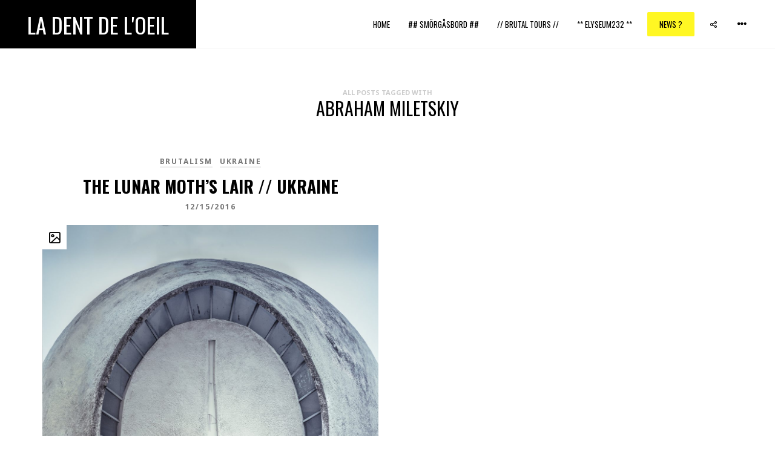

--- FILE ---
content_type: text/html; charset=UTF-8
request_url: https://ladentdeloeil.net/tag/abraham-miletskiy/
body_size: 27684
content:
<!DOCTYPE HTML>
<html lang="en-US">
<head>
	<meta charset="UTF-8" />
	<meta name="viewport" content="width=device-width, initial-scale=1">

	
	<link rel="profile" href="http://gmpg.org/xfn/11">
	<link rel="pingback" href="https://ladentdeloeil.net/xmlrpc.php">

	<meta name='robots' content='index, follow, max-image-preview:large, max-snippet:-1, max-video-preview:-1' />

	<!-- This site is optimized with the Yoast SEO plugin v19.10 - https://yoast.com/wordpress/plugins/seo/ -->
	<title>Abraham Miletskiy Archives - La Dent de L&#039;Oeil</title>
	<link rel="canonical" href="https://ladentdeloeil.net/tag/abraham-miletskiy/" />
	<meta property="og:locale" content="en_US" />
	<meta property="og:type" content="article" />
	<meta property="og:title" content="Abraham Miletskiy Archives - La Dent de L&#039;Oeil" />
	<meta property="og:url" content="https://ladentdeloeil.net/tag/abraham-miletskiy/" />
	<meta property="og:site_name" content="La Dent de L&#039;Oeil" />
	<meta name="twitter:card" content="summary_large_image" />
	<meta name="twitter:site" content="@ladentdeloeil1" />
	<script type="application/ld+json" class="yoast-schema-graph">{"@context":"https://schema.org","@graph":[{"@type":"CollectionPage","@id":"https://ladentdeloeil.net/tag/abraham-miletskiy/","url":"https://ladentdeloeil.net/tag/abraham-miletskiy/","name":"Abraham Miletskiy Archives - La Dent de L&#039;Oeil","isPartOf":{"@id":"https://ladentdeloeil.net/#website"},"primaryImageOfPage":{"@id":"https://ladentdeloeil.net/tag/abraham-miletskiy/#primaryimage"},"image":{"@id":"https://ladentdeloeil.net/tag/abraham-miletskiy/#primaryimage"},"thumbnailUrl":"https://ladentdeloeil.net/wp-content/uploads/2016/03/25973081012_8ecf5331ec_k.jpg","breadcrumb":{"@id":"https://ladentdeloeil.net/tag/abraham-miletskiy/#breadcrumb"},"inLanguage":"en-US"},{"@type":"ImageObject","inLanguage":"en-US","@id":"https://ladentdeloeil.net/tag/abraham-miletskiy/#primaryimage","url":"https://ladentdeloeil.net/wp-content/uploads/2016/03/25973081012_8ecf5331ec_k.jpg","contentUrl":"https://ladentdeloeil.net/wp-content/uploads/2016/03/25973081012_8ecf5331ec_k.jpg","width":1366,"height":2048,"caption":"THE LUNAR MOTH’S LAIR"},{"@type":"BreadcrumbList","@id":"https://ladentdeloeil.net/tag/abraham-miletskiy/#breadcrumb","itemListElement":[{"@type":"ListItem","position":1,"name":"Home","item":"https://ladentdeloeil.net/"},{"@type":"ListItem","position":2,"name":"Abraham Miletskiy"}]},{"@type":"WebSite","@id":"https://ladentdeloeil.net/#website","url":"https://ladentdeloeil.net/","name":"La Dent de L&#039;Oeil","description":"Contemporary and  freelance  photography by Hélène Veilleux","potentialAction":[{"@type":"SearchAction","target":{"@type":"EntryPoint","urlTemplate":"https://ladentdeloeil.net/?s={search_term_string}"},"query-input":"required name=search_term_string"}],"inLanguage":"en-US"}]}</script>
	<!-- / Yoast SEO plugin. -->


<link rel='dns-prefetch' href='//fonts.googleapis.com' />
<link rel='preconnect' href='https://fonts.gstatic.com' crossorigin />
<link rel="alternate" type="application/rss+xml" title="La Dent de L&#039;Oeil &raquo; Feed" href="https://ladentdeloeil.net/feed/" />
<link rel="alternate" type="application/rss+xml" title="La Dent de L&#039;Oeil &raquo; Comments Feed" href="https://ladentdeloeil.net/comments/feed/" />
<link rel="alternate" type="application/rss+xml" title="La Dent de L&#039;Oeil &raquo; Abraham Miletskiy Tag Feed" href="https://ladentdeloeil.net/tag/abraham-miletskiy/feed/" />
<style id='wp-img-auto-sizes-contain-inline-css' type='text/css'>
img:is([sizes=auto i],[sizes^="auto," i]){contain-intrinsic-size:3000px 1500px}
/*# sourceURL=wp-img-auto-sizes-contain-inline-css */
</style>
<style id='wp-emoji-styles-inline-css' type='text/css'>

	img.wp-smiley, img.emoji {
		display: inline !important;
		border: none !important;
		box-shadow: none !important;
		height: 1em !important;
		width: 1em !important;
		margin: 0 0.07em !important;
		vertical-align: -0.1em !important;
		background: none !important;
		padding: 0 !important;
	}
/*# sourceURL=wp-emoji-styles-inline-css */
</style>
<style id='wp-block-library-inline-css' type='text/css'>
:root{--wp-block-synced-color:#7a00df;--wp-block-synced-color--rgb:122,0,223;--wp-bound-block-color:var(--wp-block-synced-color);--wp-editor-canvas-background:#ddd;--wp-admin-theme-color:#007cba;--wp-admin-theme-color--rgb:0,124,186;--wp-admin-theme-color-darker-10:#006ba1;--wp-admin-theme-color-darker-10--rgb:0,107,160.5;--wp-admin-theme-color-darker-20:#005a87;--wp-admin-theme-color-darker-20--rgb:0,90,135;--wp-admin-border-width-focus:2px}@media (min-resolution:192dpi){:root{--wp-admin-border-width-focus:1.5px}}.wp-element-button{cursor:pointer}:root .has-very-light-gray-background-color{background-color:#eee}:root .has-very-dark-gray-background-color{background-color:#313131}:root .has-very-light-gray-color{color:#eee}:root .has-very-dark-gray-color{color:#313131}:root .has-vivid-green-cyan-to-vivid-cyan-blue-gradient-background{background:linear-gradient(135deg,#00d084,#0693e3)}:root .has-purple-crush-gradient-background{background:linear-gradient(135deg,#34e2e4,#4721fb 50%,#ab1dfe)}:root .has-hazy-dawn-gradient-background{background:linear-gradient(135deg,#faaca8,#dad0ec)}:root .has-subdued-olive-gradient-background{background:linear-gradient(135deg,#fafae1,#67a671)}:root .has-atomic-cream-gradient-background{background:linear-gradient(135deg,#fdd79a,#004a59)}:root .has-nightshade-gradient-background{background:linear-gradient(135deg,#330968,#31cdcf)}:root .has-midnight-gradient-background{background:linear-gradient(135deg,#020381,#2874fc)}:root{--wp--preset--font-size--normal:16px;--wp--preset--font-size--huge:42px}.has-regular-font-size{font-size:1em}.has-larger-font-size{font-size:2.625em}.has-normal-font-size{font-size:var(--wp--preset--font-size--normal)}.has-huge-font-size{font-size:var(--wp--preset--font-size--huge)}.has-text-align-center{text-align:center}.has-text-align-left{text-align:left}.has-text-align-right{text-align:right}.has-fit-text{white-space:nowrap!important}#end-resizable-editor-section{display:none}.aligncenter{clear:both}.items-justified-left{justify-content:flex-start}.items-justified-center{justify-content:center}.items-justified-right{justify-content:flex-end}.items-justified-space-between{justify-content:space-between}.screen-reader-text{border:0;clip-path:inset(50%);height:1px;margin:-1px;overflow:hidden;padding:0;position:absolute;width:1px;word-wrap:normal!important}.screen-reader-text:focus{background-color:#ddd;clip-path:none;color:#444;display:block;font-size:1em;height:auto;left:5px;line-height:normal;padding:15px 23px 14px;text-decoration:none;top:5px;width:auto;z-index:100000}html :where(.has-border-color){border-style:solid}html :where([style*=border-top-color]){border-top-style:solid}html :where([style*=border-right-color]){border-right-style:solid}html :where([style*=border-bottom-color]){border-bottom-style:solid}html :where([style*=border-left-color]){border-left-style:solid}html :where([style*=border-width]){border-style:solid}html :where([style*=border-top-width]){border-top-style:solid}html :where([style*=border-right-width]){border-right-style:solid}html :where([style*=border-bottom-width]){border-bottom-style:solid}html :where([style*=border-left-width]){border-left-style:solid}html :where(img[class*=wp-image-]){height:auto;max-width:100%}:where(figure){margin:0 0 1em}html :where(.is-position-sticky){--wp-admin--admin-bar--position-offset:var(--wp-admin--admin-bar--height,0px)}@media screen and (max-width:600px){html :where(.is-position-sticky){--wp-admin--admin-bar--position-offset:0px}}

/*# sourceURL=wp-block-library-inline-css */
</style><style id='global-styles-inline-css' type='text/css'>
:root{--wp--preset--aspect-ratio--square: 1;--wp--preset--aspect-ratio--4-3: 4/3;--wp--preset--aspect-ratio--3-4: 3/4;--wp--preset--aspect-ratio--3-2: 3/2;--wp--preset--aspect-ratio--2-3: 2/3;--wp--preset--aspect-ratio--16-9: 16/9;--wp--preset--aspect-ratio--9-16: 9/16;--wp--preset--color--black: #000000;--wp--preset--color--cyan-bluish-gray: #abb8c3;--wp--preset--color--white: #ffffff;--wp--preset--color--pale-pink: #f78da7;--wp--preset--color--vivid-red: #cf2e2e;--wp--preset--color--luminous-vivid-orange: #ff6900;--wp--preset--color--luminous-vivid-amber: #fcb900;--wp--preset--color--light-green-cyan: #7bdcb5;--wp--preset--color--vivid-green-cyan: #00d084;--wp--preset--color--pale-cyan-blue: #8ed1fc;--wp--preset--color--vivid-cyan-blue: #0693e3;--wp--preset--color--vivid-purple: #9b51e0;--wp--preset--gradient--vivid-cyan-blue-to-vivid-purple: linear-gradient(135deg,rgb(6,147,227) 0%,rgb(155,81,224) 100%);--wp--preset--gradient--light-green-cyan-to-vivid-green-cyan: linear-gradient(135deg,rgb(122,220,180) 0%,rgb(0,208,130) 100%);--wp--preset--gradient--luminous-vivid-amber-to-luminous-vivid-orange: linear-gradient(135deg,rgb(252,185,0) 0%,rgb(255,105,0) 100%);--wp--preset--gradient--luminous-vivid-orange-to-vivid-red: linear-gradient(135deg,rgb(255,105,0) 0%,rgb(207,46,46) 100%);--wp--preset--gradient--very-light-gray-to-cyan-bluish-gray: linear-gradient(135deg,rgb(238,238,238) 0%,rgb(169,184,195) 100%);--wp--preset--gradient--cool-to-warm-spectrum: linear-gradient(135deg,rgb(74,234,220) 0%,rgb(151,120,209) 20%,rgb(207,42,186) 40%,rgb(238,44,130) 60%,rgb(251,105,98) 80%,rgb(254,248,76) 100%);--wp--preset--gradient--blush-light-purple: linear-gradient(135deg,rgb(255,206,236) 0%,rgb(152,150,240) 100%);--wp--preset--gradient--blush-bordeaux: linear-gradient(135deg,rgb(254,205,165) 0%,rgb(254,45,45) 50%,rgb(107,0,62) 100%);--wp--preset--gradient--luminous-dusk: linear-gradient(135deg,rgb(255,203,112) 0%,rgb(199,81,192) 50%,rgb(65,88,208) 100%);--wp--preset--gradient--pale-ocean: linear-gradient(135deg,rgb(255,245,203) 0%,rgb(182,227,212) 50%,rgb(51,167,181) 100%);--wp--preset--gradient--electric-grass: linear-gradient(135deg,rgb(202,248,128) 0%,rgb(113,206,126) 100%);--wp--preset--gradient--midnight: linear-gradient(135deg,rgb(2,3,129) 0%,rgb(40,116,252) 100%);--wp--preset--font-size--small: 13px;--wp--preset--font-size--medium: 20px;--wp--preset--font-size--large: 36px;--wp--preset--font-size--x-large: 42px;--wp--preset--spacing--20: 0.44rem;--wp--preset--spacing--30: 0.67rem;--wp--preset--spacing--40: 1rem;--wp--preset--spacing--50: 1.5rem;--wp--preset--spacing--60: 2.25rem;--wp--preset--spacing--70: 3.38rem;--wp--preset--spacing--80: 5.06rem;--wp--preset--shadow--natural: 6px 6px 9px rgba(0, 0, 0, 0.2);--wp--preset--shadow--deep: 12px 12px 50px rgba(0, 0, 0, 0.4);--wp--preset--shadow--sharp: 6px 6px 0px rgba(0, 0, 0, 0.2);--wp--preset--shadow--outlined: 6px 6px 0px -3px rgb(255, 255, 255), 6px 6px rgb(0, 0, 0);--wp--preset--shadow--crisp: 6px 6px 0px rgb(0, 0, 0);}:where(.is-layout-flex){gap: 0.5em;}:where(.is-layout-grid){gap: 0.5em;}body .is-layout-flex{display: flex;}.is-layout-flex{flex-wrap: wrap;align-items: center;}.is-layout-flex > :is(*, div){margin: 0;}body .is-layout-grid{display: grid;}.is-layout-grid > :is(*, div){margin: 0;}:where(.wp-block-columns.is-layout-flex){gap: 2em;}:where(.wp-block-columns.is-layout-grid){gap: 2em;}:where(.wp-block-post-template.is-layout-flex){gap: 1.25em;}:where(.wp-block-post-template.is-layout-grid){gap: 1.25em;}.has-black-color{color: var(--wp--preset--color--black) !important;}.has-cyan-bluish-gray-color{color: var(--wp--preset--color--cyan-bluish-gray) !important;}.has-white-color{color: var(--wp--preset--color--white) !important;}.has-pale-pink-color{color: var(--wp--preset--color--pale-pink) !important;}.has-vivid-red-color{color: var(--wp--preset--color--vivid-red) !important;}.has-luminous-vivid-orange-color{color: var(--wp--preset--color--luminous-vivid-orange) !important;}.has-luminous-vivid-amber-color{color: var(--wp--preset--color--luminous-vivid-amber) !important;}.has-light-green-cyan-color{color: var(--wp--preset--color--light-green-cyan) !important;}.has-vivid-green-cyan-color{color: var(--wp--preset--color--vivid-green-cyan) !important;}.has-pale-cyan-blue-color{color: var(--wp--preset--color--pale-cyan-blue) !important;}.has-vivid-cyan-blue-color{color: var(--wp--preset--color--vivid-cyan-blue) !important;}.has-vivid-purple-color{color: var(--wp--preset--color--vivid-purple) !important;}.has-black-background-color{background-color: var(--wp--preset--color--black) !important;}.has-cyan-bluish-gray-background-color{background-color: var(--wp--preset--color--cyan-bluish-gray) !important;}.has-white-background-color{background-color: var(--wp--preset--color--white) !important;}.has-pale-pink-background-color{background-color: var(--wp--preset--color--pale-pink) !important;}.has-vivid-red-background-color{background-color: var(--wp--preset--color--vivid-red) !important;}.has-luminous-vivid-orange-background-color{background-color: var(--wp--preset--color--luminous-vivid-orange) !important;}.has-luminous-vivid-amber-background-color{background-color: var(--wp--preset--color--luminous-vivid-amber) !important;}.has-light-green-cyan-background-color{background-color: var(--wp--preset--color--light-green-cyan) !important;}.has-vivid-green-cyan-background-color{background-color: var(--wp--preset--color--vivid-green-cyan) !important;}.has-pale-cyan-blue-background-color{background-color: var(--wp--preset--color--pale-cyan-blue) !important;}.has-vivid-cyan-blue-background-color{background-color: var(--wp--preset--color--vivid-cyan-blue) !important;}.has-vivid-purple-background-color{background-color: var(--wp--preset--color--vivid-purple) !important;}.has-black-border-color{border-color: var(--wp--preset--color--black) !important;}.has-cyan-bluish-gray-border-color{border-color: var(--wp--preset--color--cyan-bluish-gray) !important;}.has-white-border-color{border-color: var(--wp--preset--color--white) !important;}.has-pale-pink-border-color{border-color: var(--wp--preset--color--pale-pink) !important;}.has-vivid-red-border-color{border-color: var(--wp--preset--color--vivid-red) !important;}.has-luminous-vivid-orange-border-color{border-color: var(--wp--preset--color--luminous-vivid-orange) !important;}.has-luminous-vivid-amber-border-color{border-color: var(--wp--preset--color--luminous-vivid-amber) !important;}.has-light-green-cyan-border-color{border-color: var(--wp--preset--color--light-green-cyan) !important;}.has-vivid-green-cyan-border-color{border-color: var(--wp--preset--color--vivid-green-cyan) !important;}.has-pale-cyan-blue-border-color{border-color: var(--wp--preset--color--pale-cyan-blue) !important;}.has-vivid-cyan-blue-border-color{border-color: var(--wp--preset--color--vivid-cyan-blue) !important;}.has-vivid-purple-border-color{border-color: var(--wp--preset--color--vivid-purple) !important;}.has-vivid-cyan-blue-to-vivid-purple-gradient-background{background: var(--wp--preset--gradient--vivid-cyan-blue-to-vivid-purple) !important;}.has-light-green-cyan-to-vivid-green-cyan-gradient-background{background: var(--wp--preset--gradient--light-green-cyan-to-vivid-green-cyan) !important;}.has-luminous-vivid-amber-to-luminous-vivid-orange-gradient-background{background: var(--wp--preset--gradient--luminous-vivid-amber-to-luminous-vivid-orange) !important;}.has-luminous-vivid-orange-to-vivid-red-gradient-background{background: var(--wp--preset--gradient--luminous-vivid-orange-to-vivid-red) !important;}.has-very-light-gray-to-cyan-bluish-gray-gradient-background{background: var(--wp--preset--gradient--very-light-gray-to-cyan-bluish-gray) !important;}.has-cool-to-warm-spectrum-gradient-background{background: var(--wp--preset--gradient--cool-to-warm-spectrum) !important;}.has-blush-light-purple-gradient-background{background: var(--wp--preset--gradient--blush-light-purple) !important;}.has-blush-bordeaux-gradient-background{background: var(--wp--preset--gradient--blush-bordeaux) !important;}.has-luminous-dusk-gradient-background{background: var(--wp--preset--gradient--luminous-dusk) !important;}.has-pale-ocean-gradient-background{background: var(--wp--preset--gradient--pale-ocean) !important;}.has-electric-grass-gradient-background{background: var(--wp--preset--gradient--electric-grass) !important;}.has-midnight-gradient-background{background: var(--wp--preset--gradient--midnight) !important;}.has-small-font-size{font-size: var(--wp--preset--font-size--small) !important;}.has-medium-font-size{font-size: var(--wp--preset--font-size--medium) !important;}.has-large-font-size{font-size: var(--wp--preset--font-size--large) !important;}.has-x-large-font-size{font-size: var(--wp--preset--font-size--x-large) !important;}
/*# sourceURL=global-styles-inline-css */
</style>

<style id='classic-theme-styles-inline-css' type='text/css'>
/*! This file is auto-generated */
.wp-block-button__link{color:#fff;background-color:#32373c;border-radius:9999px;box-shadow:none;text-decoration:none;padding:calc(.667em + 2px) calc(1.333em + 2px);font-size:1.125em}.wp-block-file__button{background:#32373c;color:#fff;text-decoration:none}
/*# sourceURL=/wp-includes/css/classic-themes.min.css */
</style>
<style id='extendify-gutenberg-patterns-and-templates-utilities-inline-css' type='text/css'>
.ext-absolute {
  position: absolute !important;
}

.ext-relative {
  position: relative !important;
}

.ext-top-base {
  top: var(--wp--style--block-gap, 1.75rem) !important;
}

.ext-top-lg {
  top: var(--extendify--spacing--large, 3rem) !important;
}

.ext--top-base {
  top: calc(var(--wp--style--block-gap, 1.75rem) * -1) !important;
}

.ext--top-lg {
  top: calc(var(--extendify--spacing--large, 3rem) * -1) !important;
}

.ext-right-base {
  right: var(--wp--style--block-gap, 1.75rem) !important;
}

.ext-right-lg {
  right: var(--extendify--spacing--large, 3rem) !important;
}

.ext--right-base {
  right: calc(var(--wp--style--block-gap, 1.75rem) * -1) !important;
}

.ext--right-lg {
  right: calc(var(--extendify--spacing--large, 3rem) * -1) !important;
}

.ext-bottom-base {
  bottom: var(--wp--style--block-gap, 1.75rem) !important;
}

.ext-bottom-lg {
  bottom: var(--extendify--spacing--large, 3rem) !important;
}

.ext--bottom-base {
  bottom: calc(var(--wp--style--block-gap, 1.75rem) * -1) !important;
}

.ext--bottom-lg {
  bottom: calc(var(--extendify--spacing--large, 3rem) * -1) !important;
}

.ext-left-base {
  left: var(--wp--style--block-gap, 1.75rem) !important;
}

.ext-left-lg {
  left: var(--extendify--spacing--large, 3rem) !important;
}

.ext--left-base {
  left: calc(var(--wp--style--block-gap, 1.75rem) * -1) !important;
}

.ext--left-lg {
  left: calc(var(--extendify--spacing--large, 3rem) * -1) !important;
}

.ext-order-1 {
  order: 1 !important;
}

.ext-order-2 {
  order: 2 !important;
}

.ext-col-auto {
  grid-column: auto !important;
}

.ext-col-span-1 {
  grid-column: span 1 / span 1 !important;
}

.ext-col-span-2 {
  grid-column: span 2 / span 2 !important;
}

.ext-col-span-3 {
  grid-column: span 3 / span 3 !important;
}

.ext-col-span-4 {
  grid-column: span 4 / span 4 !important;
}

.ext-col-span-5 {
  grid-column: span 5 / span 5 !important;
}

.ext-col-span-6 {
  grid-column: span 6 / span 6 !important;
}

.ext-col-span-7 {
  grid-column: span 7 / span 7 !important;
}

.ext-col-span-8 {
  grid-column: span 8 / span 8 !important;
}

.ext-col-span-9 {
  grid-column: span 9 / span 9 !important;
}

.ext-col-span-10 {
  grid-column: span 10 / span 10 !important;
}

.ext-col-span-11 {
  grid-column: span 11 / span 11 !important;
}

.ext-col-span-12 {
  grid-column: span 12 / span 12 !important;
}

.ext-col-span-full {
  grid-column: 1 / -1 !important;
}

.ext-col-start-1 {
  grid-column-start: 1 !important;
}

.ext-col-start-2 {
  grid-column-start: 2 !important;
}

.ext-col-start-3 {
  grid-column-start: 3 !important;
}

.ext-col-start-4 {
  grid-column-start: 4 !important;
}

.ext-col-start-5 {
  grid-column-start: 5 !important;
}

.ext-col-start-6 {
  grid-column-start: 6 !important;
}

.ext-col-start-7 {
  grid-column-start: 7 !important;
}

.ext-col-start-8 {
  grid-column-start: 8 !important;
}

.ext-col-start-9 {
  grid-column-start: 9 !important;
}

.ext-col-start-10 {
  grid-column-start: 10 !important;
}

.ext-col-start-11 {
  grid-column-start: 11 !important;
}

.ext-col-start-12 {
  grid-column-start: 12 !important;
}

.ext-col-start-13 {
  grid-column-start: 13 !important;
}

.ext-col-start-auto {
  grid-column-start: auto !important;
}

.ext-col-end-1 {
  grid-column-end: 1 !important;
}

.ext-col-end-2 {
  grid-column-end: 2 !important;
}

.ext-col-end-3 {
  grid-column-end: 3 !important;
}

.ext-col-end-4 {
  grid-column-end: 4 !important;
}

.ext-col-end-5 {
  grid-column-end: 5 !important;
}

.ext-col-end-6 {
  grid-column-end: 6 !important;
}

.ext-col-end-7 {
  grid-column-end: 7 !important;
}

.ext-col-end-8 {
  grid-column-end: 8 !important;
}

.ext-col-end-9 {
  grid-column-end: 9 !important;
}

.ext-col-end-10 {
  grid-column-end: 10 !important;
}

.ext-col-end-11 {
  grid-column-end: 11 !important;
}

.ext-col-end-12 {
  grid-column-end: 12 !important;
}

.ext-col-end-13 {
  grid-column-end: 13 !important;
}

.ext-col-end-auto {
  grid-column-end: auto !important;
}

.ext-row-auto {
  grid-row: auto !important;
}

.ext-row-span-1 {
  grid-row: span 1 / span 1 !important;
}

.ext-row-span-2 {
  grid-row: span 2 / span 2 !important;
}

.ext-row-span-3 {
  grid-row: span 3 / span 3 !important;
}

.ext-row-span-4 {
  grid-row: span 4 / span 4 !important;
}

.ext-row-span-5 {
  grid-row: span 5 / span 5 !important;
}

.ext-row-span-6 {
  grid-row: span 6 / span 6 !important;
}

.ext-row-span-full {
  grid-row: 1 / -1 !important;
}

.ext-row-start-1 {
  grid-row-start: 1 !important;
}

.ext-row-start-2 {
  grid-row-start: 2 !important;
}

.ext-row-start-3 {
  grid-row-start: 3 !important;
}

.ext-row-start-4 {
  grid-row-start: 4 !important;
}

.ext-row-start-5 {
  grid-row-start: 5 !important;
}

.ext-row-start-6 {
  grid-row-start: 6 !important;
}

.ext-row-start-7 {
  grid-row-start: 7 !important;
}

.ext-row-start-auto {
  grid-row-start: auto !important;
}

.ext-row-end-1 {
  grid-row-end: 1 !important;
}

.ext-row-end-2 {
  grid-row-end: 2 !important;
}

.ext-row-end-3 {
  grid-row-end: 3 !important;
}

.ext-row-end-4 {
  grid-row-end: 4 !important;
}

.ext-row-end-5 {
  grid-row-end: 5 !important;
}

.ext-row-end-6 {
  grid-row-end: 6 !important;
}

.ext-row-end-7 {
  grid-row-end: 7 !important;
}

.ext-row-end-auto {
  grid-row-end: auto !important;
}

.ext-m-0:not([style*="margin"]) {
  margin: 0 !important;
}

.ext-m-auto:not([style*="margin"]) {
  margin: auto !important;
}

.ext-m-base:not([style*="margin"]) {
  margin: var(--wp--style--block-gap, 1.75rem) !important;
}

.ext-m-lg:not([style*="margin"]) {
  margin: var(--extendify--spacing--large, 3rem) !important;
}

.ext--m-base:not([style*="margin"]) {
  margin: calc(var(--wp--style--block-gap, 1.75rem) * -1) !important;
}

.ext--m-lg:not([style*="margin"]) {
  margin: calc(var(--extendify--spacing--large, 3rem) * -1) !important;
}

.ext-mx-0:not([style*="margin"]) {
  margin-left: 0 !important;
  margin-right: 0 !important;
}

.ext-mx-auto:not([style*="margin"]) {
  margin-left: auto !important;
  margin-right: auto !important;
}

.ext-mx-base:not([style*="margin"]) {
  margin-left: var(--wp--style--block-gap, 1.75rem) !important;
  margin-right: var(--wp--style--block-gap, 1.75rem) !important;
}

.ext-mx-lg:not([style*="margin"]) {
  margin-left: var(--extendify--spacing--large, 3rem) !important;
  margin-right: var(--extendify--spacing--large, 3rem) !important;
}

.ext--mx-base:not([style*="margin"]) {
  margin-left: calc(var(--wp--style--block-gap, 1.75rem) * -1) !important;
  margin-right: calc(var(--wp--style--block-gap, 1.75rem) * -1) !important;
}

.ext--mx-lg:not([style*="margin"]) {
  margin-left: calc(var(--extendify--spacing--large, 3rem) * -1) !important;
  margin-right: calc(var(--extendify--spacing--large, 3rem) * -1) !important;
}

.ext-my-0:not([style*="margin"]) {
  margin-top: 0 !important;
  margin-bottom: 0 !important;
}

.ext-my-auto:not([style*="margin"]) {
  margin-top: auto !important;
  margin-bottom: auto !important;
}

.ext-my-base:not([style*="margin"]) {
  margin-top: var(--wp--style--block-gap, 1.75rem) !important;
  margin-bottom: var(--wp--style--block-gap, 1.75rem) !important;
}

.ext-my-lg:not([style*="margin"]) {
  margin-top: var(--extendify--spacing--large, 3rem) !important;
  margin-bottom: var(--extendify--spacing--large, 3rem) !important;
}

.ext--my-base:not([style*="margin"]) {
  margin-top: calc(var(--wp--style--block-gap, 1.75rem) * -1) !important;
  margin-bottom: calc(var(--wp--style--block-gap, 1.75rem) * -1) !important;
}

.ext--my-lg:not([style*="margin"]) {
  margin-top: calc(var(--extendify--spacing--large, 3rem) * -1) !important;
  margin-bottom: calc(var(--extendify--spacing--large, 3rem) * -1) !important;
}

.ext-mt-0:not([style*="margin"]) {
  margin-top: 0 !important;
}

.ext-mt-auto:not([style*="margin"]) {
  margin-top: auto !important;
}

.ext-mt-base:not([style*="margin"]) {
  margin-top: var(--wp--style--block-gap, 1.75rem) !important;
}

.ext-mt-lg:not([style*="margin"]) {
  margin-top: var(--extendify--spacing--large, 3rem) !important;
}

.ext--mt-base:not([style*="margin"]) {
  margin-top: calc(var(--wp--style--block-gap, 1.75rem) * -1) !important;
}

.ext--mt-lg:not([style*="margin"]) {
  margin-top: calc(var(--extendify--spacing--large, 3rem) * -1) !important;
}

.ext-mr-0:not([style*="margin"]) {
  margin-right: 0 !important;
}

.ext-mr-auto:not([style*="margin"]) {
  margin-right: auto !important;
}

.ext-mr-base:not([style*="margin"]) {
  margin-right: var(--wp--style--block-gap, 1.75rem) !important;
}

.ext-mr-lg:not([style*="margin"]) {
  margin-right: var(--extendify--spacing--large, 3rem) !important;
}

.ext--mr-base:not([style*="margin"]) {
  margin-right: calc(var(--wp--style--block-gap, 1.75rem) * -1) !important;
}

.ext--mr-lg:not([style*="margin"]) {
  margin-right: calc(var(--extendify--spacing--large, 3rem) * -1) !important;
}

.ext-mb-0:not([style*="margin"]) {
  margin-bottom: 0 !important;
}

.ext-mb-auto:not([style*="margin"]) {
  margin-bottom: auto !important;
}

.ext-mb-base:not([style*="margin"]) {
  margin-bottom: var(--wp--style--block-gap, 1.75rem) !important;
}

.ext-mb-lg:not([style*="margin"]) {
  margin-bottom: var(--extendify--spacing--large, 3rem) !important;
}

.ext--mb-base:not([style*="margin"]) {
  margin-bottom: calc(var(--wp--style--block-gap, 1.75rem) * -1) !important;
}

.ext--mb-lg:not([style*="margin"]) {
  margin-bottom: calc(var(--extendify--spacing--large, 3rem) * -1) !important;
}

.ext-ml-0:not([style*="margin"]) {
  margin-left: 0 !important;
}

.ext-ml-auto:not([style*="margin"]) {
  margin-left: auto !important;
}

.ext-ml-base:not([style*="margin"]) {
  margin-left: var(--wp--style--block-gap, 1.75rem) !important;
}

.ext-ml-lg:not([style*="margin"]) {
  margin-left: var(--extendify--spacing--large, 3rem) !important;
}

.ext--ml-base:not([style*="margin"]) {
  margin-left: calc(var(--wp--style--block-gap, 1.75rem) * -1) !important;
}

.ext--ml-lg:not([style*="margin"]) {
  margin-left: calc(var(--extendify--spacing--large, 3rem) * -1) !important;
}

.ext-block {
  display: block !important;
}

.ext-inline-block {
  display: inline-block !important;
}

.ext-inline {
  display: inline !important;
}

.ext-flex {
  display: flex !important;
}

.ext-inline-flex {
  display: inline-flex !important;
}

.ext-grid {
  display: grid !important;
}

.ext-inline-grid {
  display: inline-grid !important;
}

.ext-hidden {
  display: none !important;
}

.ext-w-auto {
  width: auto !important;
}

.ext-w-full {
  width: 100% !important;
}

.ext-max-w-full {
  max-width: 100% !important;
}

.ext-flex-1 {
  flex: 1 1 0% !important;
}

.ext-flex-auto {
  flex: 1 1 auto !important;
}

.ext-flex-initial {
  flex: 0 1 auto !important;
}

.ext-flex-none {
  flex: none !important;
}

.ext-flex-shrink-0 {
  flex-shrink: 0 !important;
}

.ext-flex-shrink {
  flex-shrink: 1 !important;
}

.ext-flex-grow-0 {
  flex-grow: 0 !important;
}

.ext-flex-grow {
  flex-grow: 1 !important;
}

.ext-list-none {
  list-style-type: none !important;
}

.ext-grid-cols-1 {
  grid-template-columns: repeat(1, minmax(0, 1fr)) !important;
}

.ext-grid-cols-2 {
  grid-template-columns: repeat(2, minmax(0, 1fr)) !important;
}

.ext-grid-cols-3 {
  grid-template-columns: repeat(3, minmax(0, 1fr)) !important;
}

.ext-grid-cols-4 {
  grid-template-columns: repeat(4, minmax(0, 1fr)) !important;
}

.ext-grid-cols-5 {
  grid-template-columns: repeat(5, minmax(0, 1fr)) !important;
}

.ext-grid-cols-6 {
  grid-template-columns: repeat(6, minmax(0, 1fr)) !important;
}

.ext-grid-cols-7 {
  grid-template-columns: repeat(7, minmax(0, 1fr)) !important;
}

.ext-grid-cols-8 {
  grid-template-columns: repeat(8, minmax(0, 1fr)) !important;
}

.ext-grid-cols-9 {
  grid-template-columns: repeat(9, minmax(0, 1fr)) !important;
}

.ext-grid-cols-10 {
  grid-template-columns: repeat(10, minmax(0, 1fr)) !important;
}

.ext-grid-cols-11 {
  grid-template-columns: repeat(11, minmax(0, 1fr)) !important;
}

.ext-grid-cols-12 {
  grid-template-columns: repeat(12, minmax(0, 1fr)) !important;
}

.ext-grid-cols-none {
  grid-template-columns: none !important;
}

.ext-grid-rows-1 {
  grid-template-rows: repeat(1, minmax(0, 1fr)) !important;
}

.ext-grid-rows-2 {
  grid-template-rows: repeat(2, minmax(0, 1fr)) !important;
}

.ext-grid-rows-3 {
  grid-template-rows: repeat(3, minmax(0, 1fr)) !important;
}

.ext-grid-rows-4 {
  grid-template-rows: repeat(4, minmax(0, 1fr)) !important;
}

.ext-grid-rows-5 {
  grid-template-rows: repeat(5, minmax(0, 1fr)) !important;
}

.ext-grid-rows-6 {
  grid-template-rows: repeat(6, minmax(0, 1fr)) !important;
}

.ext-grid-rows-none {
  grid-template-rows: none !important;
}

.ext-flex-row {
  flex-direction: row !important;
}

.ext-flex-row-reverse {
  flex-direction: row-reverse !important;
}

.ext-flex-col {
  flex-direction: column !important;
}

.ext-flex-col-reverse {
  flex-direction: column-reverse !important;
}

.ext-flex-wrap {
  flex-wrap: wrap !important;
}

.ext-flex-wrap-reverse {
  flex-wrap: wrap-reverse !important;
}

.ext-flex-nowrap {
  flex-wrap: nowrap !important;
}

.ext-items-start {
  align-items: flex-start !important;
}

.ext-items-end {
  align-items: flex-end !important;
}

.ext-items-center {
  align-items: center !important;
}

.ext-items-baseline {
  align-items: baseline !important;
}

.ext-items-stretch {
  align-items: stretch !important;
}

.ext-justify-start {
  justify-content: flex-start !important;
}

.ext-justify-end {
  justify-content: flex-end !important;
}

.ext-justify-center {
  justify-content: center !important;
}

.ext-justify-between {
  justify-content: space-between !important;
}

.ext-justify-around {
  justify-content: space-around !important;
}

.ext-justify-evenly {
  justify-content: space-evenly !important;
}

.ext-justify-items-start {
  justify-items: start !important;
}

.ext-justify-items-end {
  justify-items: end !important;
}

.ext-justify-items-center {
  justify-items: center !important;
}

.ext-justify-items-stretch {
  justify-items: stretch !important;
}

.ext-gap-0 {
  gap: 0 !important;
}

.ext-gap-base {
  gap: var(--wp--style--block-gap, 1.75rem) !important;
}

.ext-gap-lg {
  gap: var(--extendify--spacing--large, 3rem) !important;
}

.ext-gap-x-0 {
  -moz-column-gap: 0 !important;
       column-gap: 0 !important;
}

.ext-gap-x-base {
  -moz-column-gap: var(--wp--style--block-gap, 1.75rem) !important;
       column-gap: var(--wp--style--block-gap, 1.75rem) !important;
}

.ext-gap-x-lg {
  -moz-column-gap: var(--extendify--spacing--large, 3rem) !important;
       column-gap: var(--extendify--spacing--large, 3rem) !important;
}

.ext-gap-y-0 {
  row-gap: 0 !important;
}

.ext-gap-y-base {
  row-gap: var(--wp--style--block-gap, 1.75rem) !important;
}

.ext-gap-y-lg {
  row-gap: var(--extendify--spacing--large, 3rem) !important;
}

.ext-justify-self-auto {
  justify-self: auto !important;
}

.ext-justify-self-start {
  justify-self: start !important;
}

.ext-justify-self-end {
  justify-self: end !important;
}

.ext-justify-self-center {
  justify-self: center !important;
}

.ext-justify-self-stretch {
  justify-self: stretch !important;
}

.ext-rounded-none {
  border-radius: 0px !important;
}

.ext-rounded-full {
  border-radius: 9999px !important;
}

.ext-rounded-t-none {
  border-top-left-radius: 0px !important;
  border-top-right-radius: 0px !important;
}

.ext-rounded-t-full {
  border-top-left-radius: 9999px !important;
  border-top-right-radius: 9999px !important;
}

.ext-rounded-r-none {
  border-top-right-radius: 0px !important;
  border-bottom-right-radius: 0px !important;
}

.ext-rounded-r-full {
  border-top-right-radius: 9999px !important;
  border-bottom-right-radius: 9999px !important;
}

.ext-rounded-b-none {
  border-bottom-right-radius: 0px !important;
  border-bottom-left-radius: 0px !important;
}

.ext-rounded-b-full {
  border-bottom-right-radius: 9999px !important;
  border-bottom-left-radius: 9999px !important;
}

.ext-rounded-l-none {
  border-top-left-radius: 0px !important;
  border-bottom-left-radius: 0px !important;
}

.ext-rounded-l-full {
  border-top-left-radius: 9999px !important;
  border-bottom-left-radius: 9999px !important;
}

.ext-rounded-tl-none {
  border-top-left-radius: 0px !important;
}

.ext-rounded-tl-full {
  border-top-left-radius: 9999px !important;
}

.ext-rounded-tr-none {
  border-top-right-radius: 0px !important;
}

.ext-rounded-tr-full {
  border-top-right-radius: 9999px !important;
}

.ext-rounded-br-none {
  border-bottom-right-radius: 0px !important;
}

.ext-rounded-br-full {
  border-bottom-right-radius: 9999px !important;
}

.ext-rounded-bl-none {
  border-bottom-left-radius: 0px !important;
}

.ext-rounded-bl-full {
  border-bottom-left-radius: 9999px !important;
}

.ext-border-0 {
  border-width: 0px !important;
}

.ext-border-t-0 {
  border-top-width: 0px !important;
}

.ext-border-r-0 {
  border-right-width: 0px !important;
}

.ext-border-b-0 {
  border-bottom-width: 0px !important;
}

.ext-border-l-0 {
  border-left-width: 0px !important;
}

.ext-p-0:not([style*="padding"]) {
  padding: 0 !important;
}

.ext-p-base:not([style*="padding"]) {
  padding: var(--wp--style--block-gap, 1.75rem) !important;
}

.ext-p-lg:not([style*="padding"]) {
  padding: var(--extendify--spacing--large, 3rem) !important;
}

.ext-px-0:not([style*="padding"]) {
  padding-left: 0 !important;
  padding-right: 0 !important;
}

.ext-px-base:not([style*="padding"]) {
  padding-left: var(--wp--style--block-gap, 1.75rem) !important;
  padding-right: var(--wp--style--block-gap, 1.75rem) !important;
}

.ext-px-lg:not([style*="padding"]) {
  padding-left: var(--extendify--spacing--large, 3rem) !important;
  padding-right: var(--extendify--spacing--large, 3rem) !important;
}

.ext-py-0:not([style*="padding"]) {
  padding-top: 0 !important;
  padding-bottom: 0 !important;
}

.ext-py-base:not([style*="padding"]) {
  padding-top: var(--wp--style--block-gap, 1.75rem) !important;
  padding-bottom: var(--wp--style--block-gap, 1.75rem) !important;
}

.ext-py-lg:not([style*="padding"]) {
  padding-top: var(--extendify--spacing--large, 3rem) !important;
  padding-bottom: var(--extendify--spacing--large, 3rem) !important;
}

.ext-pt-0:not([style*="padding"]) {
  padding-top: 0 !important;
}

.ext-pt-base:not([style*="padding"]) {
  padding-top: var(--wp--style--block-gap, 1.75rem) !important;
}

.ext-pt-lg:not([style*="padding"]) {
  padding-top: var(--extendify--spacing--large, 3rem) !important;
}

.ext-pr-0:not([style*="padding"]) {
  padding-right: 0 !important;
}

.ext-pr-base:not([style*="padding"]) {
  padding-right: var(--wp--style--block-gap, 1.75rem) !important;
}

.ext-pr-lg:not([style*="padding"]) {
  padding-right: var(--extendify--spacing--large, 3rem) !important;
}

.ext-pb-0:not([style*="padding"]) {
  padding-bottom: 0 !important;
}

.ext-pb-base:not([style*="padding"]) {
  padding-bottom: var(--wp--style--block-gap, 1.75rem) !important;
}

.ext-pb-lg:not([style*="padding"]) {
  padding-bottom: var(--extendify--spacing--large, 3rem) !important;
}

.ext-pl-0:not([style*="padding"]) {
  padding-left: 0 !important;
}

.ext-pl-base:not([style*="padding"]) {
  padding-left: var(--wp--style--block-gap, 1.75rem) !important;
}

.ext-pl-lg:not([style*="padding"]) {
  padding-left: var(--extendify--spacing--large, 3rem) !important;
}

.ext-text-left {
  text-align: left !important;
}

.ext-text-center {
  text-align: center !important;
}

.ext-text-right {
  text-align: right !important;
}

.ext-leading-none {
  line-height: 1 !important;
}

.ext-leading-tight {
  line-height: 1.25 !important;
}

.ext-leading-snug {
  line-height: 1.375 !important;
}

.ext-leading-normal {
  line-height: 1.5 !important;
}

.ext-leading-relaxed {
  line-height: 1.625 !important;
}

.ext-leading-loose {
  line-height: 2 !important;
}

.ext-aspect-square img {
  aspect-ratio: 1 / 1 !important;
  -o-object-fit: cover !important;
     object-fit: cover !important;
}

.ext-aspect-landscape img {
  aspect-ratio: 4 / 3 !important;
  -o-object-fit: cover !important;
     object-fit: cover !important;
}

.ext-aspect-landscape-wide img {
  aspect-ratio: 16 / 9 !important;
  -o-object-fit: cover !important;
     object-fit: cover !important;
}

.ext-aspect-portrait img {
  aspect-ratio: 3 / 4 !important;
  -o-object-fit: cover !important;
     object-fit: cover !important;
}

.ext-aspect-square .components-resizable-box__container,
.ext-aspect-landscape .components-resizable-box__container,
.ext-aspect-landscape-wide .components-resizable-box__container,
.ext-aspect-portrait .components-resizable-box__container {
  height: auto !important;
}

.clip-path--rhombus img {
  -webkit-clip-path: polygon(15% 6%, 80% 29%, 84% 93%, 23% 69%) !important;
          clip-path: polygon(15% 6%, 80% 29%, 84% 93%, 23% 69%) !important;
}

.clip-path--diamond img {
  -webkit-clip-path: polygon(5% 29%, 60% 2%, 91% 64%, 36% 89%) !important;
          clip-path: polygon(5% 29%, 60% 2%, 91% 64%, 36% 89%) !important;
}

.clip-path--rhombus-alt img {
  -webkit-clip-path: polygon(14% 9%, 85% 24%, 91% 89%, 19% 76%) !important;
          clip-path: polygon(14% 9%, 85% 24%, 91% 89%, 19% 76%) !important;
}

/*
The .ext utility is a top-level class that we use to target contents within our patterns.
We use it here to ensure columns blocks display well across themes.
*/

.wp-block-columns[class*="fullwidth-cols"] {
  /* no suggestion */
  margin-bottom: unset !important;
}

.wp-block-column.editor\:pointer-events-none {
  /* no suggestion */
  margin-top: 0 !important;
  margin-bottom: 0 !important;
}

.is-root-container.block-editor-block-list__layout
    > [data-align="full"]:not(:first-of-type)
    > .wp-block-column.editor\:pointer-events-none,
.is-root-container.block-editor-block-list__layout
    > [data-align="wide"]
    > .wp-block-column.editor\:pointer-events-none {
  /* no suggestion */
  margin-top: calc(-1 * var(--wp--style--block-gap, 28px)) !important;
}

.is-root-container.block-editor-block-list__layout
    > [data-align="full"]:not(:first-of-type)
    > .ext-my-0,
.is-root-container.block-editor-block-list__layout
    > [data-align="wide"]
    > .ext-my-0:not([style*="margin"]) {
  /* no suggestion */
  margin-top: calc(-1 * var(--wp--style--block-gap, 28px)) !important;
}

/* Some popular themes use padding instead of core margin for columns; remove it */

.ext .wp-block-columns .wp-block-column[style*="padding"] {
  /* no suggestion */
  padding-left: 0 !important;
  padding-right: 0 !important;
}

/* Some popular themes add double spacing between columns; remove it */

.ext
    .wp-block-columns
    + .wp-block-columns:not([class*="mt-"]):not([class*="my-"]):not([style*="margin"]) {
  /* no suggestion */
  margin-top: 0 !important;
}

[class*="fullwidth-cols"] .wp-block-column:first-child,
[class*="fullwidth-cols"] .wp-block-group:first-child {
  /* no suggestion */
}

[class*="fullwidth-cols"] .wp-block-column:first-child, [class*="fullwidth-cols"] .wp-block-group:first-child {
  margin-top: 0 !important;
}

[class*="fullwidth-cols"] .wp-block-column:last-child,
[class*="fullwidth-cols"] .wp-block-group:last-child {
  /* no suggestion */
}

[class*="fullwidth-cols"] .wp-block-column:last-child, [class*="fullwidth-cols"] .wp-block-group:last-child {
  margin-bottom: 0 !important;
}

[class*="fullwidth-cols"] .wp-block-column:first-child > * {
  /* no suggestion */
  margin-top: 0 !important;
}

[class*="fullwidth-cols"] .wp-block-column > *:first-child {
  /* no suggestion */
  margin-top: 0 !important;
}

[class*="fullwidth-cols"] .wp-block-column > *:last-child {
  /* no suggestion */
  margin-bottom: 0 !important;
}

.ext .is-not-stacked-on-mobile .wp-block-column {
  /* no suggestion */
  margin-bottom: 0 !important;
}

/* Add base margin bottom to all columns */

.wp-block-columns[class*="fullwidth-cols"]:not(.is-not-stacked-on-mobile)
    > .wp-block-column:not(:last-child) {
  /* no suggestion */
  margin-bottom: var(--wp--style--block-gap, 1.75rem) !important;
}

@media (min-width: 782px) {
  .wp-block-columns[class*="fullwidth-cols"]:not(.is-not-stacked-on-mobile)
        > .wp-block-column:not(:last-child) {
    /* no suggestion */
    margin-bottom: 0 !important;
  }
}

/* Remove margin bottom from "not-stacked" columns */

.wp-block-columns[class*="fullwidth-cols"].is-not-stacked-on-mobile
    > .wp-block-column {
  /* no suggestion */
  margin-bottom: 0 !important;
}

@media (min-width: 600px) and (max-width: 781px) {
  .wp-block-columns[class*="fullwidth-cols"]:not(.is-not-stacked-on-mobile)
        > .wp-block-column:nth-child(even) {
    /* no suggestion */
    margin-left: var(--wp--style--block-gap, 2em) !important;
  }
}

/*
    The `tablet:fullwidth-cols` and `desktop:fullwidth-cols` utilities are used
    to counter the core/columns responsive for at our breakpoints.
*/

@media (max-width: 781px) {
  .tablet\:fullwidth-cols.wp-block-columns:not(.is-not-stacked-on-mobile) {
    flex-wrap: wrap !important;
  }

  .tablet\:fullwidth-cols.wp-block-columns:not(.is-not-stacked-on-mobile)
        > .wp-block-column {
    margin-left: 0 !important;
  }

  .tablet\:fullwidth-cols.wp-block-columns:not(.is-not-stacked-on-mobile)
        > .wp-block-column:not([style*="margin"]) {
    /* no suggestion */
    margin-left: 0 !important;
  }

  .tablet\:fullwidth-cols.wp-block-columns:not(.is-not-stacked-on-mobile)
        > .wp-block-column {
    flex-basis: 100% !important; /* Required to negate core/columns flex-basis */
  }
}

@media (max-width: 1079px) {
  .desktop\:fullwidth-cols.wp-block-columns:not(.is-not-stacked-on-mobile) {
    flex-wrap: wrap !important;
  }

  .desktop\:fullwidth-cols.wp-block-columns:not(.is-not-stacked-on-mobile)
        > .wp-block-column {
    margin-left: 0 !important;
  }

  .desktop\:fullwidth-cols.wp-block-columns:not(.is-not-stacked-on-mobile)
        > .wp-block-column:not([style*="margin"]) {
    /* no suggestion */
    margin-left: 0 !important;
  }

  .desktop\:fullwidth-cols.wp-block-columns:not(.is-not-stacked-on-mobile)
        > .wp-block-column {
    flex-basis: 100% !important; /* Required to negate core/columns flex-basis */
  }

  .desktop\:fullwidth-cols.wp-block-columns:not(.is-not-stacked-on-mobile)
        > .wp-block-column:not(:last-child) {
    margin-bottom: var(--wp--style--block-gap, 1.75rem) !important;
  }
}

.direction-rtl {
  direction: rtl !important;
}

.direction-ltr {
  direction: ltr !important;
}

/* Use "is-style-" prefix to support adding this style to the core/list block */

.is-style-inline-list {
  padding-left: 0 !important;
}

.is-style-inline-list li {
  /* no suggestion */
  list-style-type: none !important;
}

@media (min-width: 782px) {
  .is-style-inline-list li {
    margin-right: var(--wp--style--block-gap, 1.75rem) !important;
    display: inline !important;
  }
}

.is-style-inline-list li:first-child {
  /* no suggestion */
}

@media (min-width: 782px) {
  .is-style-inline-list li:first-child {
    margin-left: 0 !important;
  }
}

.is-style-inline-list li:last-child {
  /* no suggestion */
}

@media (min-width: 782px) {
  .is-style-inline-list li:last-child {
    margin-right: 0 !important;
  }
}

.bring-to-front {
  position: relative !important;
  z-index: 10 !important;
}

.text-stroke {
  -webkit-text-stroke-width: var(
        --wp--custom--typography--text-stroke-width,
        2px
    ) !important;
  -webkit-text-stroke-color: var(--wp--preset--color--background) !important;
}

.text-stroke--primary {
  -webkit-text-stroke-width: var(
        --wp--custom--typography--text-stroke-width,
        2px
    ) !important;
  -webkit-text-stroke-color: var(--wp--preset--color--primary) !important;
}

.text-stroke--secondary {
  -webkit-text-stroke-width: var(
        --wp--custom--typography--text-stroke-width,
        2px
    ) !important;
  -webkit-text-stroke-color: var(--wp--preset--color--secondary) !important;
}

.editor\:no-caption .block-editor-rich-text__editable {
  display: none !important;
}

.editor\:no-inserter > .block-list-appender,
.editor\:no-inserter .wp-block-group__inner-container > .block-list-appender {
  display: none !important;
}

.editor\:no-inserter .wp-block-cover__inner-container > .block-list-appender {
  display: none !important;
}

.editor\:no-inserter .wp-block-column:not(.is-selected) > .block-list-appender {
  display: none !important;
}

.editor\:no-resize .components-resizable-box__handle::after,
.editor\:no-resize .components-resizable-box__side-handle::before,
.editor\:no-resize .components-resizable-box__handle {
  display: none !important;
  pointer-events: none !important;
}

.editor\:no-resize .components-resizable-box__container {
  display: block !important;
}

.editor\:pointer-events-none {
  pointer-events: none !important;
}

.is-style-angled {
  /* no suggestion */
  align-items: center !important;
  justify-content: flex-end !important;
}

.ext .is-style-angled > [class*="_inner-container"] {
  align-items: center !important;
}

.is-style-angled .wp-block-cover__image-background,
.is-style-angled .wp-block-cover__video-background {
  /* no suggestion */
  -webkit-clip-path: polygon(0 0, 30% 0%, 50% 100%, 0% 100%) !important;
          clip-path: polygon(0 0, 30% 0%, 50% 100%, 0% 100%) !important;
  z-index: 1 !important;
}

@media (min-width: 782px) {
  .is-style-angled .wp-block-cover__image-background,
    .is-style-angled .wp-block-cover__video-background {
    /* no suggestion */
    -webkit-clip-path: polygon(0 0, 55% 0%, 65% 100%, 0% 100%) !important;
            clip-path: polygon(0 0, 55% 0%, 65% 100%, 0% 100%) !important;
  }
}

.has-foreground-color {
  /* no suggestion */
  color: var(--wp--preset--color--foreground, #000) !important;
}

.has-foreground-background-color {
  /* no suggestion */
  background-color: var(--wp--preset--color--foreground, #000) !important;
}

.has-background-color {
  /* no suggestion */
  color: var(--wp--preset--color--background, #fff) !important;
}

.has-background-background-color {
  /* no suggestion */
  background-color: var(--wp--preset--color--background, #fff) !important;
}

.has-primary-color {
  /* no suggestion */
  color: var(--wp--preset--color--primary, #4b5563) !important;
}

.has-primary-background-color {
  /* no suggestion */
  background-color: var(--wp--preset--color--primary, #4b5563) !important;
}

.has-secondary-color {
  /* no suggestion */
  color: var(--wp--preset--color--secondary, #9ca3af) !important;
}

.has-secondary-background-color {
  /* no suggestion */
  background-color: var(--wp--preset--color--secondary, #9ca3af) !important;
}

/* Ensure themes that target specific elements use the right colors */

.ext.has-text-color p,
.ext.has-text-color h1,
.ext.has-text-color h2,
.ext.has-text-color h3,
.ext.has-text-color h4,
.ext.has-text-color h5,
.ext.has-text-color h6 {
  /* no suggestion */
  color: currentColor !important;
}

.has-white-color {
  /* no suggestion */
  color: var(--wp--preset--color--white, #fff) !important;
}

.has-black-color {
  /* no suggestion */
  color: var(--wp--preset--color--black, #000) !important;
}

.has-ext-foreground-background-color {
  /* no suggestion */
  background-color: var(
        --wp--preset--color--foreground,
        var(--wp--preset--color--black, #000)
    ) !important;
}

.has-ext-primary-background-color {
  /* no suggestion */
  background-color: var(
        --wp--preset--color--primary,
        var(--wp--preset--color--cyan-bluish-gray, #000)
    ) !important;
}

/* Fix button borders with specified background colors */

.wp-block-button__link.has-black-background-color {
  /* no suggestion */
  border-color: var(--wp--preset--color--black, #000) !important;
}

.wp-block-button__link.has-white-background-color {
  /* no suggestion */
  border-color: var(--wp--preset--color--white, #fff) !important;
}

.has-ext-small-font-size {
  /* no suggestion */
  font-size: var(--wp--preset--font-size--ext-small) !important;
}

.has-ext-medium-font-size {
  /* no suggestion */
  font-size: var(--wp--preset--font-size--ext-medium) !important;
}

.has-ext-large-font-size {
  /* no suggestion */
  font-size: var(--wp--preset--font-size--ext-large) !important;
  line-height: 1.2 !important;
}

.has-ext-x-large-font-size {
  /* no suggestion */
  font-size: var(--wp--preset--font-size--ext-x-large) !important;
  line-height: 1 !important;
}

.has-ext-xx-large-font-size {
  /* no suggestion */
  font-size: var(--wp--preset--font-size--ext-xx-large) !important;
  line-height: 1 !important;
}

/* Line height */

.has-ext-x-large-font-size:not([style*="line-height"]) {
  /* no suggestion */
  line-height: 1.1 !important;
}

.has-ext-xx-large-font-size:not([style*="line-height"]) {
  /* no suggestion */
  line-height: 1.1 !important;
}

.ext .wp-block-group > * {
  /* Line height */
  margin-top: 0 !important;
  margin-bottom: 0 !important;
}

.ext .wp-block-group > * + * {
  margin-top: var(--wp--style--block-gap, 1.75rem) !important;
  margin-bottom: 0 !important;
}

.ext h2 {
  margin-top: var(--wp--style--block-gap, 1.75rem) !important;
  margin-bottom: var(--wp--style--block-gap, 1.75rem) !important;
}

.has-ext-x-large-font-size + p,
.has-ext-x-large-font-size + h3 {
  margin-top: 0.5rem !important;
}

.ext .wp-block-buttons > .wp-block-button.wp-block-button__width-25 {
  width: calc(25% - var(--wp--style--block-gap, 0.5em) * 0.75) !important;
  min-width: 12rem !important;
}

/* Classic themes use an inner [class*="_inner-container"] that our utilities cannot directly target, so we need to do so with a few */

.ext .ext-grid > [class*="_inner-container"] {
  /* no suggestion */
  display: grid !important;
}

/* Unhinge grid for container blocks in classic themes, and < 5.9 */

.ext > [class*="_inner-container"] > .ext-grid:not([class*="columns"]),
.ext
    > [class*="_inner-container"]
    > .wp-block
    > .ext-grid:not([class*="columns"]) {
  /* no suggestion */
  display: initial !important;
}

/* Grid Columns */

.ext .ext-grid-cols-1 > [class*="_inner-container"] {
  /* no suggestion */
  grid-template-columns: repeat(1, minmax(0, 1fr)) !important;
}

.ext .ext-grid-cols-2 > [class*="_inner-container"] {
  /* no suggestion */
  grid-template-columns: repeat(2, minmax(0, 1fr)) !important;
}

.ext .ext-grid-cols-3 > [class*="_inner-container"] {
  /* no suggestion */
  grid-template-columns: repeat(3, minmax(0, 1fr)) !important;
}

.ext .ext-grid-cols-4 > [class*="_inner-container"] {
  /* no suggestion */
  grid-template-columns: repeat(4, minmax(0, 1fr)) !important;
}

.ext .ext-grid-cols-5 > [class*="_inner-container"] {
  /* no suggestion */
  grid-template-columns: repeat(5, minmax(0, 1fr)) !important;
}

.ext .ext-grid-cols-6 > [class*="_inner-container"] {
  /* no suggestion */
  grid-template-columns: repeat(6, minmax(0, 1fr)) !important;
}

.ext .ext-grid-cols-7 > [class*="_inner-container"] {
  /* no suggestion */
  grid-template-columns: repeat(7, minmax(0, 1fr)) !important;
}

.ext .ext-grid-cols-8 > [class*="_inner-container"] {
  /* no suggestion */
  grid-template-columns: repeat(8, minmax(0, 1fr)) !important;
}

.ext .ext-grid-cols-9 > [class*="_inner-container"] {
  /* no suggestion */
  grid-template-columns: repeat(9, minmax(0, 1fr)) !important;
}

.ext .ext-grid-cols-10 > [class*="_inner-container"] {
  /* no suggestion */
  grid-template-columns: repeat(10, minmax(0, 1fr)) !important;
}

.ext .ext-grid-cols-11 > [class*="_inner-container"] {
  /* no suggestion */
  grid-template-columns: repeat(11, minmax(0, 1fr)) !important;
}

.ext .ext-grid-cols-12 > [class*="_inner-container"] {
  /* no suggestion */
  grid-template-columns: repeat(12, minmax(0, 1fr)) !important;
}

.ext .ext-grid-cols-13 > [class*="_inner-container"] {
  /* no suggestion */
  grid-template-columns: repeat(13, minmax(0, 1fr)) !important;
}

.ext .ext-grid-cols-none > [class*="_inner-container"] {
  /* no suggestion */
  grid-template-columns: none !important;
}

/* Grid Rows */

.ext .ext-grid-rows-1 > [class*="_inner-container"] {
  /* no suggestion */
  grid-template-rows: repeat(1, minmax(0, 1fr)) !important;
}

.ext .ext-grid-rows-2 > [class*="_inner-container"] {
  /* no suggestion */
  grid-template-rows: repeat(2, minmax(0, 1fr)) !important;
}

.ext .ext-grid-rows-3 > [class*="_inner-container"] {
  /* no suggestion */
  grid-template-rows: repeat(3, minmax(0, 1fr)) !important;
}

.ext .ext-grid-rows-4 > [class*="_inner-container"] {
  /* no suggestion */
  grid-template-rows: repeat(4, minmax(0, 1fr)) !important;
}

.ext .ext-grid-rows-5 > [class*="_inner-container"] {
  /* no suggestion */
  grid-template-rows: repeat(5, minmax(0, 1fr)) !important;
}

.ext .ext-grid-rows-6 > [class*="_inner-container"] {
  /* no suggestion */
  grid-template-rows: repeat(6, minmax(0, 1fr)) !important;
}

.ext .ext-grid-rows-none > [class*="_inner-container"] {
  /* no suggestion */
  grid-template-rows: none !important;
}

/* Align */

.ext .ext-items-start > [class*="_inner-container"] {
  align-items: flex-start !important;
}

.ext .ext-items-end > [class*="_inner-container"] {
  align-items: flex-end !important;
}

.ext .ext-items-center > [class*="_inner-container"] {
  align-items: center !important;
}

.ext .ext-items-baseline > [class*="_inner-container"] {
  align-items: baseline !important;
}

.ext .ext-items-stretch > [class*="_inner-container"] {
  align-items: stretch !important;
}

.ext.wp-block-group > *:last-child {
  /* no suggestion */
  margin-bottom: 0 !important;
}

/* For <5.9 */

.ext .wp-block-group__inner-container {
  /* no suggestion */
  padding: 0 !important;
}

.ext.has-background {
  /* no suggestion */
  padding-left: var(--wp--style--block-gap, 1.75rem) !important;
  padding-right: var(--wp--style--block-gap, 1.75rem) !important;
}

/* Fallback for classic theme group blocks */

.ext *[class*="inner-container"] > .alignwide *[class*="inner-container"],
.ext
    *[class*="inner-container"]
    > [data-align="wide"]
    *[class*="inner-container"] {
  /* no suggestion */
  max-width: var(--responsive--alignwide-width, 120rem) !important;
}

.ext *[class*="inner-container"] > .alignwide *[class*="inner-container"] > *,
.ext
    *[class*="inner-container"]
    > [data-align="wide"]
    *[class*="inner-container"]
    > * {
  /* no suggestion */
}

.ext *[class*="inner-container"] > .alignwide *[class*="inner-container"] > *, .ext
    *[class*="inner-container"]
    > [data-align="wide"]
    *[class*="inner-container"]
    > * {
  max-width: 100% !important;
}

/* Ensure image block display is standardized */

.ext .wp-block-image {
  /* no suggestion */
  position: relative !important;
  text-align: center !important;
}

.ext .wp-block-image img {
  /* no suggestion */
  display: inline-block !important;
  vertical-align: middle !important;
}

body {
  /* no suggestion */
  /* We need to abstract this out of tailwind.config because clamp doesnt translate with negative margins */
  --extendify--spacing--large: var(
        --wp--custom--spacing--large,
        clamp(2em, 8vw, 8em)
    ) !important;
  /* Add pattern preset font sizes */
  --wp--preset--font-size--ext-small: 1rem !important;
  --wp--preset--font-size--ext-medium: 1.125rem !important;
  --wp--preset--font-size--ext-large: clamp(1.65rem, 3.5vw, 2.15rem) !important;
  --wp--preset--font-size--ext-x-large: clamp(3rem, 6vw, 4.75rem) !important;
  --wp--preset--font-size--ext-xx-large: clamp(3.25rem, 7.5vw, 5.75rem) !important;
  /* Fallbacks for pre 5.9 themes */
  --wp--preset--color--black: #000 !important;
  --wp--preset--color--white: #fff !important;
}

.ext * {
  box-sizing: border-box !important;
}

/* Astra: Remove spacer block visuals in the library */

.block-editor-block-preview__content-iframe
    .ext
    [data-type="core/spacer"]
    .components-resizable-box__container {
  /* no suggestion */
  background: transparent !important;
}

.block-editor-block-preview__content-iframe
    .ext
    [data-type="core/spacer"]
    .block-library-spacer__resize-container::before {
  /* no suggestion */
  display: none !important;
}

/* Twenty Twenty adds a lot of margin automatically to blocks. We only want our own margin added to our patterns. */

.ext .wp-block-group__inner-container figure.wp-block-gallery.alignfull {
  /* no suggestion */
  margin-top: unset !important;
  margin-bottom: unset !important;
}

/* Ensure no funky business is assigned to alignwide */

.ext .alignwide {
  /* no suggestion */
  margin-left: auto !important;
  margin-right: auto !important;
}

/* Negate blockGap being inappropriately assigned in the editor */

.is-root-container.block-editor-block-list__layout
    > [data-align="full"]:not(:first-of-type)
    > .ext-my-0,
.is-root-container.block-editor-block-list__layout
    > [data-align="wide"]
    > .ext-my-0:not([style*="margin"]) {
  /* no suggestion */
  margin-top: calc(-1 * var(--wp--style--block-gap, 28px)) !important;
}

/* Ensure vh content in previews looks taller */

.block-editor-block-preview__content-iframe .preview\:min-h-50 {
  /* no suggestion */
  min-height: 50vw !important;
}

.block-editor-block-preview__content-iframe .preview\:min-h-60 {
  /* no suggestion */
  min-height: 60vw !important;
}

.block-editor-block-preview__content-iframe .preview\:min-h-70 {
  /* no suggestion */
  min-height: 70vw !important;
}

.block-editor-block-preview__content-iframe .preview\:min-h-80 {
  /* no suggestion */
  min-height: 80vw !important;
}

.block-editor-block-preview__content-iframe .preview\:min-h-100 {
  /* no suggestion */
  min-height: 100vw !important;
}

/*  Removes excess margin when applied to the alignfull parent div in Block Themes */

.ext-mr-0.alignfull:not([style*="margin"]):not([style*="margin"]) {
  /* no suggestion */
  margin-right: 0 !important;
}

.ext-ml-0:not([style*="margin"]):not([style*="margin"]) {
  /* no suggestion */
  margin-left: 0 !important;
}

/*  Ensures fullwidth blocks display properly in the editor when margin is zeroed out */

.is-root-container
    .wp-block[data-align="full"]
    > .ext-mx-0:not([style*="margin"]):not([style*="margin"]) {
  /* no suggestion */
  margin-right: calc(1 * var(--wp--custom--spacing--outer, 0)) !important;
  margin-left: calc(1 * var(--wp--custom--spacing--outer, 0)) !important;
  overflow: hidden !important;
  width: unset !important;
}

@media (min-width: 782px) {
  .tablet\:ext-absolute {
    position: absolute !important;
  }

  .tablet\:ext-relative {
    position: relative !important;
  }

  .tablet\:ext-top-base {
    top: var(--wp--style--block-gap, 1.75rem) !important;
  }

  .tablet\:ext-top-lg {
    top: var(--extendify--spacing--large, 3rem) !important;
  }

  .tablet\:ext--top-base {
    top: calc(var(--wp--style--block-gap, 1.75rem) * -1) !important;
  }

  .tablet\:ext--top-lg {
    top: calc(var(--extendify--spacing--large, 3rem) * -1) !important;
  }

  .tablet\:ext-right-base {
    right: var(--wp--style--block-gap, 1.75rem) !important;
  }

  .tablet\:ext-right-lg {
    right: var(--extendify--spacing--large, 3rem) !important;
  }

  .tablet\:ext--right-base {
    right: calc(var(--wp--style--block-gap, 1.75rem) * -1) !important;
  }

  .tablet\:ext--right-lg {
    right: calc(var(--extendify--spacing--large, 3rem) * -1) !important;
  }

  .tablet\:ext-bottom-base {
    bottom: var(--wp--style--block-gap, 1.75rem) !important;
  }

  .tablet\:ext-bottom-lg {
    bottom: var(--extendify--spacing--large, 3rem) !important;
  }

  .tablet\:ext--bottom-base {
    bottom: calc(var(--wp--style--block-gap, 1.75rem) * -1) !important;
  }

  .tablet\:ext--bottom-lg {
    bottom: calc(var(--extendify--spacing--large, 3rem) * -1) !important;
  }

  .tablet\:ext-left-base {
    left: var(--wp--style--block-gap, 1.75rem) !important;
  }

  .tablet\:ext-left-lg {
    left: var(--extendify--spacing--large, 3rem) !important;
  }

  .tablet\:ext--left-base {
    left: calc(var(--wp--style--block-gap, 1.75rem) * -1) !important;
  }

  .tablet\:ext--left-lg {
    left: calc(var(--extendify--spacing--large, 3rem) * -1) !important;
  }

  .tablet\:ext-order-1 {
    order: 1 !important;
  }

  .tablet\:ext-order-2 {
    order: 2 !important;
  }

  .tablet\:ext-m-0:not([style*="margin"]) {
    margin: 0 !important;
  }

  .tablet\:ext-m-auto:not([style*="margin"]) {
    margin: auto !important;
  }

  .tablet\:ext-m-base:not([style*="margin"]) {
    margin: var(--wp--style--block-gap, 1.75rem) !important;
  }

  .tablet\:ext-m-lg:not([style*="margin"]) {
    margin: var(--extendify--spacing--large, 3rem) !important;
  }

  .tablet\:ext--m-base:not([style*="margin"]) {
    margin: calc(var(--wp--style--block-gap, 1.75rem) * -1) !important;
  }

  .tablet\:ext--m-lg:not([style*="margin"]) {
    margin: calc(var(--extendify--spacing--large, 3rem) * -1) !important;
  }

  .tablet\:ext-mx-0:not([style*="margin"]) {
    margin-left: 0 !important;
    margin-right: 0 !important;
  }

  .tablet\:ext-mx-auto:not([style*="margin"]) {
    margin-left: auto !important;
    margin-right: auto !important;
  }

  .tablet\:ext-mx-base:not([style*="margin"]) {
    margin-left: var(--wp--style--block-gap, 1.75rem) !important;
    margin-right: var(--wp--style--block-gap, 1.75rem) !important;
  }

  .tablet\:ext-mx-lg:not([style*="margin"]) {
    margin-left: var(--extendify--spacing--large, 3rem) !important;
    margin-right: var(--extendify--spacing--large, 3rem) !important;
  }

  .tablet\:ext--mx-base:not([style*="margin"]) {
    margin-left: calc(var(--wp--style--block-gap, 1.75rem) * -1) !important;
    margin-right: calc(var(--wp--style--block-gap, 1.75rem) * -1) !important;
  }

  .tablet\:ext--mx-lg:not([style*="margin"]) {
    margin-left: calc(var(--extendify--spacing--large, 3rem) * -1) !important;
    margin-right: calc(var(--extendify--spacing--large, 3rem) * -1) !important;
  }

  .tablet\:ext-my-0:not([style*="margin"]) {
    margin-top: 0 !important;
    margin-bottom: 0 !important;
  }

  .tablet\:ext-my-auto:not([style*="margin"]) {
    margin-top: auto !important;
    margin-bottom: auto !important;
  }

  .tablet\:ext-my-base:not([style*="margin"]) {
    margin-top: var(--wp--style--block-gap, 1.75rem) !important;
    margin-bottom: var(--wp--style--block-gap, 1.75rem) !important;
  }

  .tablet\:ext-my-lg:not([style*="margin"]) {
    margin-top: var(--extendify--spacing--large, 3rem) !important;
    margin-bottom: var(--extendify--spacing--large, 3rem) !important;
  }

  .tablet\:ext--my-base:not([style*="margin"]) {
    margin-top: calc(var(--wp--style--block-gap, 1.75rem) * -1) !important;
    margin-bottom: calc(var(--wp--style--block-gap, 1.75rem) * -1) !important;
  }

  .tablet\:ext--my-lg:not([style*="margin"]) {
    margin-top: calc(var(--extendify--spacing--large, 3rem) * -1) !important;
    margin-bottom: calc(var(--extendify--spacing--large, 3rem) * -1) !important;
  }

  .tablet\:ext-mt-0:not([style*="margin"]) {
    margin-top: 0 !important;
  }

  .tablet\:ext-mt-auto:not([style*="margin"]) {
    margin-top: auto !important;
  }

  .tablet\:ext-mt-base:not([style*="margin"]) {
    margin-top: var(--wp--style--block-gap, 1.75rem) !important;
  }

  .tablet\:ext-mt-lg:not([style*="margin"]) {
    margin-top: var(--extendify--spacing--large, 3rem) !important;
  }

  .tablet\:ext--mt-base:not([style*="margin"]) {
    margin-top: calc(var(--wp--style--block-gap, 1.75rem) * -1) !important;
  }

  .tablet\:ext--mt-lg:not([style*="margin"]) {
    margin-top: calc(var(--extendify--spacing--large, 3rem) * -1) !important;
  }

  .tablet\:ext-mr-0:not([style*="margin"]) {
    margin-right: 0 !important;
  }

  .tablet\:ext-mr-auto:not([style*="margin"]) {
    margin-right: auto !important;
  }

  .tablet\:ext-mr-base:not([style*="margin"]) {
    margin-right: var(--wp--style--block-gap, 1.75rem) !important;
  }

  .tablet\:ext-mr-lg:not([style*="margin"]) {
    margin-right: var(--extendify--spacing--large, 3rem) !important;
  }

  .tablet\:ext--mr-base:not([style*="margin"]) {
    margin-right: calc(var(--wp--style--block-gap, 1.75rem) * -1) !important;
  }

  .tablet\:ext--mr-lg:not([style*="margin"]) {
    margin-right: calc(var(--extendify--spacing--large, 3rem) * -1) !important;
  }

  .tablet\:ext-mb-0:not([style*="margin"]) {
    margin-bottom: 0 !important;
  }

  .tablet\:ext-mb-auto:not([style*="margin"]) {
    margin-bottom: auto !important;
  }

  .tablet\:ext-mb-base:not([style*="margin"]) {
    margin-bottom: var(--wp--style--block-gap, 1.75rem) !important;
  }

  .tablet\:ext-mb-lg:not([style*="margin"]) {
    margin-bottom: var(--extendify--spacing--large, 3rem) !important;
  }

  .tablet\:ext--mb-base:not([style*="margin"]) {
    margin-bottom: calc(var(--wp--style--block-gap, 1.75rem) * -1) !important;
  }

  .tablet\:ext--mb-lg:not([style*="margin"]) {
    margin-bottom: calc(var(--extendify--spacing--large, 3rem) * -1) !important;
  }

  .tablet\:ext-ml-0:not([style*="margin"]) {
    margin-left: 0 !important;
  }

  .tablet\:ext-ml-auto:not([style*="margin"]) {
    margin-left: auto !important;
  }

  .tablet\:ext-ml-base:not([style*="margin"]) {
    margin-left: var(--wp--style--block-gap, 1.75rem) !important;
  }

  .tablet\:ext-ml-lg:not([style*="margin"]) {
    margin-left: var(--extendify--spacing--large, 3rem) !important;
  }

  .tablet\:ext--ml-base:not([style*="margin"]) {
    margin-left: calc(var(--wp--style--block-gap, 1.75rem) * -1) !important;
  }

  .tablet\:ext--ml-lg:not([style*="margin"]) {
    margin-left: calc(var(--extendify--spacing--large, 3rem) * -1) !important;
  }

  .tablet\:ext-block {
    display: block !important;
  }

  .tablet\:ext-inline-block {
    display: inline-block !important;
  }

  .tablet\:ext-inline {
    display: inline !important;
  }

  .tablet\:ext-flex {
    display: flex !important;
  }

  .tablet\:ext-inline-flex {
    display: inline-flex !important;
  }

  .tablet\:ext-grid {
    display: grid !important;
  }

  .tablet\:ext-inline-grid {
    display: inline-grid !important;
  }

  .tablet\:ext-hidden {
    display: none !important;
  }

  .tablet\:ext-w-auto {
    width: auto !important;
  }

  .tablet\:ext-w-full {
    width: 100% !important;
  }

  .tablet\:ext-max-w-full {
    max-width: 100% !important;
  }

  .tablet\:ext-flex-1 {
    flex: 1 1 0% !important;
  }

  .tablet\:ext-flex-auto {
    flex: 1 1 auto !important;
  }

  .tablet\:ext-flex-initial {
    flex: 0 1 auto !important;
  }

  .tablet\:ext-flex-none {
    flex: none !important;
  }

  .tablet\:ext-flex-shrink-0 {
    flex-shrink: 0 !important;
  }

  .tablet\:ext-flex-shrink {
    flex-shrink: 1 !important;
  }

  .tablet\:ext-flex-grow-0 {
    flex-grow: 0 !important;
  }

  .tablet\:ext-flex-grow {
    flex-grow: 1 !important;
  }

  .tablet\:ext-list-none {
    list-style-type: none !important;
  }

  .tablet\:ext-grid-cols-1 {
    grid-template-columns: repeat(1, minmax(0, 1fr)) !important;
  }

  .tablet\:ext-grid-cols-2 {
    grid-template-columns: repeat(2, minmax(0, 1fr)) !important;
  }

  .tablet\:ext-grid-cols-3 {
    grid-template-columns: repeat(3, minmax(0, 1fr)) !important;
  }

  .tablet\:ext-grid-cols-4 {
    grid-template-columns: repeat(4, minmax(0, 1fr)) !important;
  }

  .tablet\:ext-grid-cols-5 {
    grid-template-columns: repeat(5, minmax(0, 1fr)) !important;
  }

  .tablet\:ext-grid-cols-6 {
    grid-template-columns: repeat(6, minmax(0, 1fr)) !important;
  }

  .tablet\:ext-grid-cols-7 {
    grid-template-columns: repeat(7, minmax(0, 1fr)) !important;
  }

  .tablet\:ext-grid-cols-8 {
    grid-template-columns: repeat(8, minmax(0, 1fr)) !important;
  }

  .tablet\:ext-grid-cols-9 {
    grid-template-columns: repeat(9, minmax(0, 1fr)) !important;
  }

  .tablet\:ext-grid-cols-10 {
    grid-template-columns: repeat(10, minmax(0, 1fr)) !important;
  }

  .tablet\:ext-grid-cols-11 {
    grid-template-columns: repeat(11, minmax(0, 1fr)) !important;
  }

  .tablet\:ext-grid-cols-12 {
    grid-template-columns: repeat(12, minmax(0, 1fr)) !important;
  }

  .tablet\:ext-grid-cols-none {
    grid-template-columns: none !important;
  }

  .tablet\:ext-flex-row {
    flex-direction: row !important;
  }

  .tablet\:ext-flex-row-reverse {
    flex-direction: row-reverse !important;
  }

  .tablet\:ext-flex-col {
    flex-direction: column !important;
  }

  .tablet\:ext-flex-col-reverse {
    flex-direction: column-reverse !important;
  }

  .tablet\:ext-flex-wrap {
    flex-wrap: wrap !important;
  }

  .tablet\:ext-flex-wrap-reverse {
    flex-wrap: wrap-reverse !important;
  }

  .tablet\:ext-flex-nowrap {
    flex-wrap: nowrap !important;
  }

  .tablet\:ext-items-start {
    align-items: flex-start !important;
  }

  .tablet\:ext-items-end {
    align-items: flex-end !important;
  }

  .tablet\:ext-items-center {
    align-items: center !important;
  }

  .tablet\:ext-items-baseline {
    align-items: baseline !important;
  }

  .tablet\:ext-items-stretch {
    align-items: stretch !important;
  }

  .tablet\:ext-justify-start {
    justify-content: flex-start !important;
  }

  .tablet\:ext-justify-end {
    justify-content: flex-end !important;
  }

  .tablet\:ext-justify-center {
    justify-content: center !important;
  }

  .tablet\:ext-justify-between {
    justify-content: space-between !important;
  }

  .tablet\:ext-justify-around {
    justify-content: space-around !important;
  }

  .tablet\:ext-justify-evenly {
    justify-content: space-evenly !important;
  }

  .tablet\:ext-justify-items-start {
    justify-items: start !important;
  }

  .tablet\:ext-justify-items-end {
    justify-items: end !important;
  }

  .tablet\:ext-justify-items-center {
    justify-items: center !important;
  }

  .tablet\:ext-justify-items-stretch {
    justify-items: stretch !important;
  }

  .tablet\:ext-justify-self-auto {
    justify-self: auto !important;
  }

  .tablet\:ext-justify-self-start {
    justify-self: start !important;
  }

  .tablet\:ext-justify-self-end {
    justify-self: end !important;
  }

  .tablet\:ext-justify-self-center {
    justify-self: center !important;
  }

  .tablet\:ext-justify-self-stretch {
    justify-self: stretch !important;
  }

  .tablet\:ext-p-0:not([style*="padding"]) {
    padding: 0 !important;
  }

  .tablet\:ext-p-base:not([style*="padding"]) {
    padding: var(--wp--style--block-gap, 1.75rem) !important;
  }

  .tablet\:ext-p-lg:not([style*="padding"]) {
    padding: var(--extendify--spacing--large, 3rem) !important;
  }

  .tablet\:ext-px-0:not([style*="padding"]) {
    padding-left: 0 !important;
    padding-right: 0 !important;
  }

  .tablet\:ext-px-base:not([style*="padding"]) {
    padding-left: var(--wp--style--block-gap, 1.75rem) !important;
    padding-right: var(--wp--style--block-gap, 1.75rem) !important;
  }

  .tablet\:ext-px-lg:not([style*="padding"]) {
    padding-left: var(--extendify--spacing--large, 3rem) !important;
    padding-right: var(--extendify--spacing--large, 3rem) !important;
  }

  .tablet\:ext-py-0:not([style*="padding"]) {
    padding-top: 0 !important;
    padding-bottom: 0 !important;
  }

  .tablet\:ext-py-base:not([style*="padding"]) {
    padding-top: var(--wp--style--block-gap, 1.75rem) !important;
    padding-bottom: var(--wp--style--block-gap, 1.75rem) !important;
  }

  .tablet\:ext-py-lg:not([style*="padding"]) {
    padding-top: var(--extendify--spacing--large, 3rem) !important;
    padding-bottom: var(--extendify--spacing--large, 3rem) !important;
  }

  .tablet\:ext-pt-0:not([style*="padding"]) {
    padding-top: 0 !important;
  }

  .tablet\:ext-pt-base:not([style*="padding"]) {
    padding-top: var(--wp--style--block-gap, 1.75rem) !important;
  }

  .tablet\:ext-pt-lg:not([style*="padding"]) {
    padding-top: var(--extendify--spacing--large, 3rem) !important;
  }

  .tablet\:ext-pr-0:not([style*="padding"]) {
    padding-right: 0 !important;
  }

  .tablet\:ext-pr-base:not([style*="padding"]) {
    padding-right: var(--wp--style--block-gap, 1.75rem) !important;
  }

  .tablet\:ext-pr-lg:not([style*="padding"]) {
    padding-right: var(--extendify--spacing--large, 3rem) !important;
  }

  .tablet\:ext-pb-0:not([style*="padding"]) {
    padding-bottom: 0 !important;
  }

  .tablet\:ext-pb-base:not([style*="padding"]) {
    padding-bottom: var(--wp--style--block-gap, 1.75rem) !important;
  }

  .tablet\:ext-pb-lg:not([style*="padding"]) {
    padding-bottom: var(--extendify--spacing--large, 3rem) !important;
  }

  .tablet\:ext-pl-0:not([style*="padding"]) {
    padding-left: 0 !important;
  }

  .tablet\:ext-pl-base:not([style*="padding"]) {
    padding-left: var(--wp--style--block-gap, 1.75rem) !important;
  }

  .tablet\:ext-pl-lg:not([style*="padding"]) {
    padding-left: var(--extendify--spacing--large, 3rem) !important;
  }

  .tablet\:ext-text-left {
    text-align: left !important;
  }

  .tablet\:ext-text-center {
    text-align: center !important;
  }

  .tablet\:ext-text-right {
    text-align: right !important;
  }
}

@media (min-width: 1080px) {
  .desktop\:ext-absolute {
    position: absolute !important;
  }

  .desktop\:ext-relative {
    position: relative !important;
  }

  .desktop\:ext-top-base {
    top: var(--wp--style--block-gap, 1.75rem) !important;
  }

  .desktop\:ext-top-lg {
    top: var(--extendify--spacing--large, 3rem) !important;
  }

  .desktop\:ext--top-base {
    top: calc(var(--wp--style--block-gap, 1.75rem) * -1) !important;
  }

  .desktop\:ext--top-lg {
    top: calc(var(--extendify--spacing--large, 3rem) * -1) !important;
  }

  .desktop\:ext-right-base {
    right: var(--wp--style--block-gap, 1.75rem) !important;
  }

  .desktop\:ext-right-lg {
    right: var(--extendify--spacing--large, 3rem) !important;
  }

  .desktop\:ext--right-base {
    right: calc(var(--wp--style--block-gap, 1.75rem) * -1) !important;
  }

  .desktop\:ext--right-lg {
    right: calc(var(--extendify--spacing--large, 3rem) * -1) !important;
  }

  .desktop\:ext-bottom-base {
    bottom: var(--wp--style--block-gap, 1.75rem) !important;
  }

  .desktop\:ext-bottom-lg {
    bottom: var(--extendify--spacing--large, 3rem) !important;
  }

  .desktop\:ext--bottom-base {
    bottom: calc(var(--wp--style--block-gap, 1.75rem) * -1) !important;
  }

  .desktop\:ext--bottom-lg {
    bottom: calc(var(--extendify--spacing--large, 3rem) * -1) !important;
  }

  .desktop\:ext-left-base {
    left: var(--wp--style--block-gap, 1.75rem) !important;
  }

  .desktop\:ext-left-lg {
    left: var(--extendify--spacing--large, 3rem) !important;
  }

  .desktop\:ext--left-base {
    left: calc(var(--wp--style--block-gap, 1.75rem) * -1) !important;
  }

  .desktop\:ext--left-lg {
    left: calc(var(--extendify--spacing--large, 3rem) * -1) !important;
  }

  .desktop\:ext-order-1 {
    order: 1 !important;
  }

  .desktop\:ext-order-2 {
    order: 2 !important;
  }

  .desktop\:ext-m-0:not([style*="margin"]) {
    margin: 0 !important;
  }

  .desktop\:ext-m-auto:not([style*="margin"]) {
    margin: auto !important;
  }

  .desktop\:ext-m-base:not([style*="margin"]) {
    margin: var(--wp--style--block-gap, 1.75rem) !important;
  }

  .desktop\:ext-m-lg:not([style*="margin"]) {
    margin: var(--extendify--spacing--large, 3rem) !important;
  }

  .desktop\:ext--m-base:not([style*="margin"]) {
    margin: calc(var(--wp--style--block-gap, 1.75rem) * -1) !important;
  }

  .desktop\:ext--m-lg:not([style*="margin"]) {
    margin: calc(var(--extendify--spacing--large, 3rem) * -1) !important;
  }

  .desktop\:ext-mx-0:not([style*="margin"]) {
    margin-left: 0 !important;
    margin-right: 0 !important;
  }

  .desktop\:ext-mx-auto:not([style*="margin"]) {
    margin-left: auto !important;
    margin-right: auto !important;
  }

  .desktop\:ext-mx-base:not([style*="margin"]) {
    margin-left: var(--wp--style--block-gap, 1.75rem) !important;
    margin-right: var(--wp--style--block-gap, 1.75rem) !important;
  }

  .desktop\:ext-mx-lg:not([style*="margin"]) {
    margin-left: var(--extendify--spacing--large, 3rem) !important;
    margin-right: var(--extendify--spacing--large, 3rem) !important;
  }

  .desktop\:ext--mx-base:not([style*="margin"]) {
    margin-left: calc(var(--wp--style--block-gap, 1.75rem) * -1) !important;
    margin-right: calc(var(--wp--style--block-gap, 1.75rem) * -1) !important;
  }

  .desktop\:ext--mx-lg:not([style*="margin"]) {
    margin-left: calc(var(--extendify--spacing--large, 3rem) * -1) !important;
    margin-right: calc(var(--extendify--spacing--large, 3rem) * -1) !important;
  }

  .desktop\:ext-my-0:not([style*="margin"]) {
    margin-top: 0 !important;
    margin-bottom: 0 !important;
  }

  .desktop\:ext-my-auto:not([style*="margin"]) {
    margin-top: auto !important;
    margin-bottom: auto !important;
  }

  .desktop\:ext-my-base:not([style*="margin"]) {
    margin-top: var(--wp--style--block-gap, 1.75rem) !important;
    margin-bottom: var(--wp--style--block-gap, 1.75rem) !important;
  }

  .desktop\:ext-my-lg:not([style*="margin"]) {
    margin-top: var(--extendify--spacing--large, 3rem) !important;
    margin-bottom: var(--extendify--spacing--large, 3rem) !important;
  }

  .desktop\:ext--my-base:not([style*="margin"]) {
    margin-top: calc(var(--wp--style--block-gap, 1.75rem) * -1) !important;
    margin-bottom: calc(var(--wp--style--block-gap, 1.75rem) * -1) !important;
  }

  .desktop\:ext--my-lg:not([style*="margin"]) {
    margin-top: calc(var(--extendify--spacing--large, 3rem) * -1) !important;
    margin-bottom: calc(var(--extendify--spacing--large, 3rem) * -1) !important;
  }

  .desktop\:ext-mt-0:not([style*="margin"]) {
    margin-top: 0 !important;
  }

  .desktop\:ext-mt-auto:not([style*="margin"]) {
    margin-top: auto !important;
  }

  .desktop\:ext-mt-base:not([style*="margin"]) {
    margin-top: var(--wp--style--block-gap, 1.75rem) !important;
  }

  .desktop\:ext-mt-lg:not([style*="margin"]) {
    margin-top: var(--extendify--spacing--large, 3rem) !important;
  }

  .desktop\:ext--mt-base:not([style*="margin"]) {
    margin-top: calc(var(--wp--style--block-gap, 1.75rem) * -1) !important;
  }

  .desktop\:ext--mt-lg:not([style*="margin"]) {
    margin-top: calc(var(--extendify--spacing--large, 3rem) * -1) !important;
  }

  .desktop\:ext-mr-0:not([style*="margin"]) {
    margin-right: 0 !important;
  }

  .desktop\:ext-mr-auto:not([style*="margin"]) {
    margin-right: auto !important;
  }

  .desktop\:ext-mr-base:not([style*="margin"]) {
    margin-right: var(--wp--style--block-gap, 1.75rem) !important;
  }

  .desktop\:ext-mr-lg:not([style*="margin"]) {
    margin-right: var(--extendify--spacing--large, 3rem) !important;
  }

  .desktop\:ext--mr-base:not([style*="margin"]) {
    margin-right: calc(var(--wp--style--block-gap, 1.75rem) * -1) !important;
  }

  .desktop\:ext--mr-lg:not([style*="margin"]) {
    margin-right: calc(var(--extendify--spacing--large, 3rem) * -1) !important;
  }

  .desktop\:ext-mb-0:not([style*="margin"]) {
    margin-bottom: 0 !important;
  }

  .desktop\:ext-mb-auto:not([style*="margin"]) {
    margin-bottom: auto !important;
  }

  .desktop\:ext-mb-base:not([style*="margin"]) {
    margin-bottom: var(--wp--style--block-gap, 1.75rem) !important;
  }

  .desktop\:ext-mb-lg:not([style*="margin"]) {
    margin-bottom: var(--extendify--spacing--large, 3rem) !important;
  }

  .desktop\:ext--mb-base:not([style*="margin"]) {
    margin-bottom: calc(var(--wp--style--block-gap, 1.75rem) * -1) !important;
  }

  .desktop\:ext--mb-lg:not([style*="margin"]) {
    margin-bottom: calc(var(--extendify--spacing--large, 3rem) * -1) !important;
  }

  .desktop\:ext-ml-0:not([style*="margin"]) {
    margin-left: 0 !important;
  }

  .desktop\:ext-ml-auto:not([style*="margin"]) {
    margin-left: auto !important;
  }

  .desktop\:ext-ml-base:not([style*="margin"]) {
    margin-left: var(--wp--style--block-gap, 1.75rem) !important;
  }

  .desktop\:ext-ml-lg:not([style*="margin"]) {
    margin-left: var(--extendify--spacing--large, 3rem) !important;
  }

  .desktop\:ext--ml-base:not([style*="margin"]) {
    margin-left: calc(var(--wp--style--block-gap, 1.75rem) * -1) !important;
  }

  .desktop\:ext--ml-lg:not([style*="margin"]) {
    margin-left: calc(var(--extendify--spacing--large, 3rem) * -1) !important;
  }

  .desktop\:ext-block {
    display: block !important;
  }

  .desktop\:ext-inline-block {
    display: inline-block !important;
  }

  .desktop\:ext-inline {
    display: inline !important;
  }

  .desktop\:ext-flex {
    display: flex !important;
  }

  .desktop\:ext-inline-flex {
    display: inline-flex !important;
  }

  .desktop\:ext-grid {
    display: grid !important;
  }

  .desktop\:ext-inline-grid {
    display: inline-grid !important;
  }

  .desktop\:ext-hidden {
    display: none !important;
  }

  .desktop\:ext-w-auto {
    width: auto !important;
  }

  .desktop\:ext-w-full {
    width: 100% !important;
  }

  .desktop\:ext-max-w-full {
    max-width: 100% !important;
  }

  .desktop\:ext-flex-1 {
    flex: 1 1 0% !important;
  }

  .desktop\:ext-flex-auto {
    flex: 1 1 auto !important;
  }

  .desktop\:ext-flex-initial {
    flex: 0 1 auto !important;
  }

  .desktop\:ext-flex-none {
    flex: none !important;
  }

  .desktop\:ext-flex-shrink-0 {
    flex-shrink: 0 !important;
  }

  .desktop\:ext-flex-shrink {
    flex-shrink: 1 !important;
  }

  .desktop\:ext-flex-grow-0 {
    flex-grow: 0 !important;
  }

  .desktop\:ext-flex-grow {
    flex-grow: 1 !important;
  }

  .desktop\:ext-list-none {
    list-style-type: none !important;
  }

  .desktop\:ext-grid-cols-1 {
    grid-template-columns: repeat(1, minmax(0, 1fr)) !important;
  }

  .desktop\:ext-grid-cols-2 {
    grid-template-columns: repeat(2, minmax(0, 1fr)) !important;
  }

  .desktop\:ext-grid-cols-3 {
    grid-template-columns: repeat(3, minmax(0, 1fr)) !important;
  }

  .desktop\:ext-grid-cols-4 {
    grid-template-columns: repeat(4, minmax(0, 1fr)) !important;
  }

  .desktop\:ext-grid-cols-5 {
    grid-template-columns: repeat(5, minmax(0, 1fr)) !important;
  }

  .desktop\:ext-grid-cols-6 {
    grid-template-columns: repeat(6, minmax(0, 1fr)) !important;
  }

  .desktop\:ext-grid-cols-7 {
    grid-template-columns: repeat(7, minmax(0, 1fr)) !important;
  }

  .desktop\:ext-grid-cols-8 {
    grid-template-columns: repeat(8, minmax(0, 1fr)) !important;
  }

  .desktop\:ext-grid-cols-9 {
    grid-template-columns: repeat(9, minmax(0, 1fr)) !important;
  }

  .desktop\:ext-grid-cols-10 {
    grid-template-columns: repeat(10, minmax(0, 1fr)) !important;
  }

  .desktop\:ext-grid-cols-11 {
    grid-template-columns: repeat(11, minmax(0, 1fr)) !important;
  }

  .desktop\:ext-grid-cols-12 {
    grid-template-columns: repeat(12, minmax(0, 1fr)) !important;
  }

  .desktop\:ext-grid-cols-none {
    grid-template-columns: none !important;
  }

  .desktop\:ext-flex-row {
    flex-direction: row !important;
  }

  .desktop\:ext-flex-row-reverse {
    flex-direction: row-reverse !important;
  }

  .desktop\:ext-flex-col {
    flex-direction: column !important;
  }

  .desktop\:ext-flex-col-reverse {
    flex-direction: column-reverse !important;
  }

  .desktop\:ext-flex-wrap {
    flex-wrap: wrap !important;
  }

  .desktop\:ext-flex-wrap-reverse {
    flex-wrap: wrap-reverse !important;
  }

  .desktop\:ext-flex-nowrap {
    flex-wrap: nowrap !important;
  }

  .desktop\:ext-items-start {
    align-items: flex-start !important;
  }

  .desktop\:ext-items-end {
    align-items: flex-end !important;
  }

  .desktop\:ext-items-center {
    align-items: center !important;
  }

  .desktop\:ext-items-baseline {
    align-items: baseline !important;
  }

  .desktop\:ext-items-stretch {
    align-items: stretch !important;
  }

  .desktop\:ext-justify-start {
    justify-content: flex-start !important;
  }

  .desktop\:ext-justify-end {
    justify-content: flex-end !important;
  }

  .desktop\:ext-justify-center {
    justify-content: center !important;
  }

  .desktop\:ext-justify-between {
    justify-content: space-between !important;
  }

  .desktop\:ext-justify-around {
    justify-content: space-around !important;
  }

  .desktop\:ext-justify-evenly {
    justify-content: space-evenly !important;
  }

  .desktop\:ext-justify-items-start {
    justify-items: start !important;
  }

  .desktop\:ext-justify-items-end {
    justify-items: end !important;
  }

  .desktop\:ext-justify-items-center {
    justify-items: center !important;
  }

  .desktop\:ext-justify-items-stretch {
    justify-items: stretch !important;
  }

  .desktop\:ext-justify-self-auto {
    justify-self: auto !important;
  }

  .desktop\:ext-justify-self-start {
    justify-self: start !important;
  }

  .desktop\:ext-justify-self-end {
    justify-self: end !important;
  }

  .desktop\:ext-justify-self-center {
    justify-self: center !important;
  }

  .desktop\:ext-justify-self-stretch {
    justify-self: stretch !important;
  }

  .desktop\:ext-p-0:not([style*="padding"]) {
    padding: 0 !important;
  }

  .desktop\:ext-p-base:not([style*="padding"]) {
    padding: var(--wp--style--block-gap, 1.75rem) !important;
  }

  .desktop\:ext-p-lg:not([style*="padding"]) {
    padding: var(--extendify--spacing--large, 3rem) !important;
  }

  .desktop\:ext-px-0:not([style*="padding"]) {
    padding-left: 0 !important;
    padding-right: 0 !important;
  }

  .desktop\:ext-px-base:not([style*="padding"]) {
    padding-left: var(--wp--style--block-gap, 1.75rem) !important;
    padding-right: var(--wp--style--block-gap, 1.75rem) !important;
  }

  .desktop\:ext-px-lg:not([style*="padding"]) {
    padding-left: var(--extendify--spacing--large, 3rem) !important;
    padding-right: var(--extendify--spacing--large, 3rem) !important;
  }

  .desktop\:ext-py-0:not([style*="padding"]) {
    padding-top: 0 !important;
    padding-bottom: 0 !important;
  }

  .desktop\:ext-py-base:not([style*="padding"]) {
    padding-top: var(--wp--style--block-gap, 1.75rem) !important;
    padding-bottom: var(--wp--style--block-gap, 1.75rem) !important;
  }

  .desktop\:ext-py-lg:not([style*="padding"]) {
    padding-top: var(--extendify--spacing--large, 3rem) !important;
    padding-bottom: var(--extendify--spacing--large, 3rem) !important;
  }

  .desktop\:ext-pt-0:not([style*="padding"]) {
    padding-top: 0 !important;
  }

  .desktop\:ext-pt-base:not([style*="padding"]) {
    padding-top: var(--wp--style--block-gap, 1.75rem) !important;
  }

  .desktop\:ext-pt-lg:not([style*="padding"]) {
    padding-top: var(--extendify--spacing--large, 3rem) !important;
  }

  .desktop\:ext-pr-0:not([style*="padding"]) {
    padding-right: 0 !important;
  }

  .desktop\:ext-pr-base:not([style*="padding"]) {
    padding-right: var(--wp--style--block-gap, 1.75rem) !important;
  }

  .desktop\:ext-pr-lg:not([style*="padding"]) {
    padding-right: var(--extendify--spacing--large, 3rem) !important;
  }

  .desktop\:ext-pb-0:not([style*="padding"]) {
    padding-bottom: 0 !important;
  }

  .desktop\:ext-pb-base:not([style*="padding"]) {
    padding-bottom: var(--wp--style--block-gap, 1.75rem) !important;
  }

  .desktop\:ext-pb-lg:not([style*="padding"]) {
    padding-bottom: var(--extendify--spacing--large, 3rem) !important;
  }

  .desktop\:ext-pl-0:not([style*="padding"]) {
    padding-left: 0 !important;
  }

  .desktop\:ext-pl-base:not([style*="padding"]) {
    padding-left: var(--wp--style--block-gap, 1.75rem) !important;
  }

  .desktop\:ext-pl-lg:not([style*="padding"]) {
    padding-left: var(--extendify--spacing--large, 3rem) !important;
  }

  .desktop\:ext-text-left {
    text-align: left !important;
  }

  .desktop\:ext-text-center {
    text-align: center !important;
  }

  .desktop\:ext-text-right {
    text-align: right !important;
  }
}

/*# sourceURL=extendify-gutenberg-patterns-and-templates-utilities-inline-css */
</style>
<link rel='stylesheet' id='contact-form-7-css' href='https://ladentdeloeil.net/wp-content/plugins/contact-form-7/includes/css/styles.css?ver=5.6.4' type='text/css' media='all' />
<link rel='stylesheet' id='dw-reaction-style-css' href='https://ladentdeloeil.net/wp-content/plugins/dw-reactions/assets/css/style.css?ver=120004042016' type='text/css' media='all' />
<link rel='stylesheet' id='arconix-flexslider-css-css' href='https://ladentdeloeil.net/wp-content/plugins/arconix-flexslider/includes/css/arconix-flexslider.css?ver=1.1.1' type='text/css' media='all' />
<link rel='stylesheet' id='semishot-style-css' href='https://ladentdeloeil.net/wp-content/themes/semishot/style.css?ver=6.9' type='text/css' media='all' />
<link rel="preload" as="style" href="https://fonts.googleapis.com/css?family=Noto%20Sans:400,700,400italic,700italic%7COswald:200,300,400,500,600,700&#038;subset=latin&#038;display=swap&#038;ver=1661659372" /><link rel="stylesheet" href="https://fonts.googleapis.com/css?family=Noto%20Sans:400,700,400italic,700italic%7COswald:200,300,400,500,600,700&#038;subset=latin&#038;display=swap&#038;ver=1661659372" media="print" onload="this.media='all'"><noscript><link rel="stylesheet" href="https://fonts.googleapis.com/css?family=Noto%20Sans:400,700,400italic,700italic%7COswald:200,300,400,500,600,700&#038;subset=latin&#038;display=swap&#038;ver=1661659372" /></noscript><script type="text/javascript" src="https://ladentdeloeil.net/wp-includes/js/jquery/jquery.min.js?ver=3.7.1" id="jquery-core-js"></script>
<script type="text/javascript" src="https://ladentdeloeil.net/wp-includes/js/jquery/jquery-migrate.min.js?ver=3.4.1" id="jquery-migrate-js"></script>
<script type="text/javascript" id="dw-reaction-script-js-extra">
/* <![CDATA[ */
var dw_reaction = {"ajax":"https://ladentdeloeil.net/wp-admin/admin-ajax.php"};
//# sourceURL=dw-reaction-script-js-extra
/* ]]> */
</script>
<script type="text/javascript" src="https://ladentdeloeil.net/wp-content/plugins/dw-reactions/assets/js/script.js?ver=120004042016" id="dw-reaction-script-js"></script>
<link rel="https://api.w.org/" href="https://ladentdeloeil.net/wp-json/" /><link rel="alternate" title="JSON" type="application/json" href="https://ladentdeloeil.net/wp-json/wp/v2/tags/611" /><link rel="EditURI" type="application/rsd+xml" title="RSD" href="https://ladentdeloeil.net/xmlrpc.php?rsd" />
<meta name="generator" content="WordPress 6.9" />
<meta name="generator" content="Redux 4.3.20" /><style type="text/css">body {font-family: Noto Sans, Arial, Helvetica, sans-serif;font-size: 14px;color: #555555;}.mt-menu a,.mt-mobile-nav a {font-family: Oswald, Arial, Helvetica, sans-serif;font-weight: 400;font-size: 13px;}.mt-header-social li a,.mt-mobile-nav-wrapper .social-icons a,.social-icons-title {font-family: Oswald, Arial, Helvetica, sans-serif;font-weight: 400;}h1, h2, h3, h4, h5, h6,.mt-tabs-tab,.mt-btn,.wpcf7-form input.wpcf7-submit,#commentform input#submit,.mc4wp-form button,.mc4wp-form input[type=button],.mc4wp-form input[type=submit],.tagcloud a {font-family: Oswald, Arial, Helvetica, sans-serif;font-weight: 400;}.page-title {font-family: Oswald, Arial, Helvetica, sans-serif;font-weight: 400;font-size: 42px;}h1 { font-size: 42px; }h2 { font-size: 36px; }h3 { font-size: 30px; }h4 { font-size: 24px; }h5 { font-size: 20px; }h6 { font-size: 16px; }.header-inner {height: 80px;}.header,.mt-mobile-nav-wrapper,.mt-header-social {background: #ffffff;}.mt-menu a,.mt-mobile-nav li a,button.mt-panel-open,.mt-header-social li a,.mt-header-follow-close {color: #000000;}.mt-menu a:hover,.mt-mobile-nav li a:hover,.mt-menu li.menu-item-has-children:hover > a,button.mt-panel-open:hover,.mt-header-social li a:hover {color: #fff723;}.mt-menu ul {background: #000000;}.mt-menu ul a {color: #ffffff;}.mt-menu ul a:hover,.mt-menu ul li.menu-item-has-children:hover > a,.mt-menu ul li.menu-item-has-children > a:hover {color: #fff723;}.mt-mobile-nav-trigger span {background: #000000;}.mt-mobile-nav-trigger:hover span {background: #fff723;}.logo img {height: 23px;}.logo a {background: #000000;color: #ffffff;}.footer-top {background-color: #222222;color: #aaaaaa;}.footer-top a,.footer-top .widget-title span {color: #ffffff;}.footer-bottom {background-color: #111111;color: #aaaaaa;}.footer-bottom a {color: #ffffff;}a:hover {border-color: #fff723;color: #fff723;}.mt-highlight,.slick-prev:hover,.slick-next:hover,.mt-btn,.wpcf7-form input.wpcf7-submit,#commentform input#submit,.mc4wp-form button,.mc4wp-form input[type=button],.mc4wp-form input[type=submit],.tagcloud a,.mt-to-top:hover,.mt-accordion-header[aria-selected=true],.mt-tabs-is-ready .mt-tabs-tab:not([tabindex="0"]):hover,.meta-tags a:hover,.pagination span.current,.mt-live-search-nf,.mt-portfolio-pagination span.current,.portfolio-comments > span,.mt-pgrid-img-caption,.mt-menu a.mt-hire-me,.mt-mobile-nav a.mt-hire-me,.mt-header-follow-close:hover,.mt-header-follow-close:focus,.mt-pc-link .mt-category {background-color: #fff723;color: #000000;}.portfolio-navigation > li > a:hover {background: #fff723;border-color: #fff723;color: #000000;}.mt-heading span::after,.mejs-container .mejs-controls .mejs-time-rail .mejs-time-current,.mt-step-title::before,.sidebar .menu a::after,.widget-title span::after,.project-widget a::after,.page-title-wrapper .page-subtitle::before,#fp-nav ul li a.active span,.fp-slidesNav ul li a.active span,#fp-nav ul li:hover a.active span,.fp-slidesNav ul li:hover a.active span,.mt-pgrid-over-inner .mt-title:after,.portfolio-filters a::after {background-color: #fff723;}.mt-dropcap,.mt-milestone-icon,.mt-panel-open:hover,.sidebar .menu .current-menu-item > a,.entry-title a:hover,.entry-meta a:hover,.post-navigation a:hover h5,.mt-service-icon.mt-service-icon-accent,.mt-tabs-features.mt-tabs-is-ready .mt-tabs-tab:not([tabindex="0"]):hover {color: #fff723;}.entry-header-meta a:hover,.entry-meta-rm a:hover,.mt-live-search input:focus {border-color: #fff723;}.mt-tabs-is-ready .mt-tabs-tab[tabindex="0"] {border-top-color: #fff723;}.portfolio-filters li.current a::before,.mt-pgrid-img-caption::before,.mt-tabs-features.mt-tabs-is-ready .mt-tabs-tab[tabindex="0"] {border-bottom-color: #fff723;}::-moz-selection { background-color: #fff723; }::selection { background-color: #fff723; }::-moz-selection { color: #000000; }::selection { color: #000000; }.mt-pgrid-gallery .mt-pgrid-over-inner {background-color: rgba(0,0,0,0.85);}.mt-pgrid-gallery .mt-plus::before,.mt-pgrid-gallery .mt-plus::after {background-color: #ffffff;}.mfp-bg {background-color: rgba(255,255,255,0.9);}.mfp-arrow:after,.mfp-counter,.mfp-image-holder .mfp-close {color: #000000;}<!-- Global site tag (gtag.js) - Google Analytics --><script async src="https://www.googletagmanager.com/gtag/js?id=UA-84344628-1"></script><script>  window.dataLayer = window.dataLayer || [];  function gtag(){dataLayer.push(arguments);}  gtag('js', new Date());  gtag('config', 'UA-84344628-1');</script></style>		<style type="text/css">
		.mt-pgrid-single,
		.mt-pgrid-item {
			padding: 15px;
		}
		</style>
		<style type="text/css">.recentcomments a{display:inline !important;padding:0 !important;margin:0 !important;}</style><link rel="icon" href="https://ladentdeloeil.net/wp-content/uploads/2013/04/cropped-45291_eye_sm-150x150.gif" sizes="32x32" />
<link rel="icon" href="https://ladentdeloeil.net/wp-content/uploads/2013/04/cropped-45291_eye_sm.gif" sizes="192x192" />
<link rel="apple-touch-icon" href="https://ladentdeloeil.net/wp-content/uploads/2013/04/cropped-45291_eye_sm.gif" />
<meta name="msapplication-TileImage" content="https://ladentdeloeil.net/wp-content/uploads/2013/04/cropped-45291_eye_sm.gif" />

</head>
<body class="archive tag tag-abraham-miletskiy tag-611 wp-theme-semishot header-is-sticky">

<div class="site">

<header class="header clearfix">

	<div class="header-inner">
			
			
	<div class="logo">
		<a class="anim-link" href="https://ladentdeloeil.net/">
			<h2>La Dent de L&#039;Oeil</h2>		</a>
	</div>

		
	<nav class="header-nav">
		<ul id="mt-main-nav" class="mt-menu">
			<li id="menu-item-4528" class="menu-item menu-item-type-custom menu-item-object-custom menu-item-home menu-item-4528"><a href="https://ladentdeloeil.net">Home</a></li>
<li id="menu-item-4426" class="menu-item menu-item-type-post_type menu-item-object-page current_page_parent menu-item-4426"><a href="https://ladentdeloeil.net/soviet-brutalism-architecture-travel-adventures/" title="Smörgåsbord">## Smörgåsbord ##</a></li>
<li id="menu-item-4544" class="menu-item menu-item-type-custom menu-item-object-custom menu-item-4544"><a href="https://www.brutaltours.com" title="Brutal Tours">// Brutal Tours //</a></li>
<li id="menu-item-5490" class="menu-item menu-item-type-custom menu-item-object-custom menu-item-5490"><a href="https://elyseum232.com/" title="ELYSEUM232 ">** ELYSEUM232 **</a></li>
<li><a href="#mt-menu-popup" class="mt-hire-me">News ?</a></li><li><a href="#" class="mt-header-follow"><i class="mt-icon-share"></i></a></li><li><button class="mt-panel-open js-mt-panel-open" aria-controls="mt-sidebar"></button></li>		</ul>
	</nav>

	<div class="mt-header-social">
			
		
		<ul class="social-icons list-inline">
			<li class="social-icons-title">Follow La Dent de l&#039;oeil :</li>
		<li>
						<a class="social-facebook" href="https://www.facebook.com/LaDentDeLoeil/">
							<i class="mt-icon-facebook"></i> Facebook
						</a>
					</li><li>
						<a class="social-twitter" href="https://twitter.com/ladentdeloeil1">
							<i class="mt-icon-twitter"></i> Twitter
						</a>
					</li><li>
						<a class="social-instagram" href="https://www.instagram.com/la_dent_de_l_oeil/">
							<i class="mt-icon-instagram"></i> Instagram
						</a>
					</li><li>
						<a class="social-email" href="http://ladentdeloeil@gmail.com">
							<i class="mt-icon-envelope-o"></i> Email
						</a>
					</li>		</ul>

			<a href="#" class="mt-header-follow-close"><i class="mt-icon-cross"></i></a>
	</div>

	<a class="mt-mobile-nav-trigger mt-anim" href="#">
		<span class="bar1"></span>
		<span class="bar2"></span>
		<span class="bar3"></span>
	</a>
	
		<button class="mt-panel-open js-mt-panel-open mt-panel-open-mobile" aria-controls="mt-sidebar"></button>
		
	<div class="mt-mobile-nav-wrapper">		
		<nav class="mt-mobile-nav">
			<ul>
				<li class="menu-item menu-item-type-custom menu-item-object-custom menu-item-home menu-item-4528"><a href="https://ladentdeloeil.net">Home</a></li>
<li class="menu-item menu-item-type-post_type menu-item-object-page current_page_parent menu-item-4426"><a href="https://ladentdeloeil.net/soviet-brutalism-architecture-travel-adventures/" title="Smörgåsbord">## Smörgåsbord ##</a></li>
<li class="menu-item menu-item-type-custom menu-item-object-custom menu-item-4544"><a href="https://www.brutaltours.com" title="Brutal Tours">// Brutal Tours //</a></li>
<li class="menu-item menu-item-type-custom menu-item-object-custom menu-item-5490"><a href="https://elyseum232.com/" title="ELYSEUM232 ">** ELYSEUM232 **</a></li>
<li><a href="#mt-menu-popup" class="mt-hire-me">News ?</a></li>			</ul>
		</nav>
			
		
		<ul class="social-icons list-inline">
			<li class="social-icons-title">Follow La Dent de l&#039;oeil :</li>
		<li>
						<a class="social-facebook" href="https://www.facebook.com/LaDentDeLoeil/">
							<i class="mt-icon-facebook"></i> Facebook
						</a>
					</li><li>
						<a class="social-twitter" href="https://twitter.com/ladentdeloeil1">
							<i class="mt-icon-twitter"></i> Twitter
						</a>
					</li><li>
						<a class="social-instagram" href="https://www.instagram.com/la_dent_de_l_oeil/">
							<i class="mt-icon-instagram"></i> Instagram
						</a>
					</li><li>
						<a class="social-email" href="http://ladentdeloeil@gmail.com">
							<i class="mt-icon-envelope-o"></i> Email
						</a>
					</li>		</ul>

		</div><!-- .mt-mobile-nav-wrapper -->

	</div><!-- .header-inner -->
</header><!-- .header -->

<div id="mt-main-content" class="content-wrapper">

<div id="content" class="site-content mt-grid" role="main">

	<div class="page-title-wrapper">
		<div class="container">
							<small>All posts tagged with</small>
				<h1 class="page-title"><span>Abraham Miletskiy</span></h1>
										</div>
	</div><!-- .page-title-wrapper -->
	
		<div id="mt-blog" class="container">
	
	
				<div class="mt-blog-grid">
			<div class="grid-sizer"></div>
		
			<article id="post-3512" class="post-3512 post type-post status-publish format-gallery has-post-thumbnail hentry category-brutalist-architecture-concrete category-ukraine tag-abraham-miletskiy tag-brutalism tag-brutalist-architecture tag-concrete tag-kiev tag-lunar tag-moon tag-moth tag-soviet-architecture tag-soviet-modernism tag-ukraine post_format-post-format-gallery post-with-tags">

	<header class="entry-header clearfix">

		
		<div class="entry-header-meta top anim-link-parent">
			<a href="https://ladentdeloeil.net/category/brutalist-architecture-concrete/" rel="category tag">brutalism</a> <a href="https://ladentdeloeil.net/category/ukraine/" rel="category tag">Ukraine</a>		</div>

	<h2 class="entry-title"><a class="anim-link" href="https://ladentdeloeil.net/lunar-moths-lair-ukraine-ukraine-concrete-brutalism/" rel="bookmark">The lunar moth’s lair // Ukraine</a></h2>
		<div class="entry-header-meta bottom">
			<span class="meta-date">
			<a class="anim-link" href="https://ladentdeloeil.net/lunar-moths-lair-ukraine-ukraine-concrete-brutalism/">				12/15/2016			</a>			</span>
		</div>

	
	</header>

	<div class="entry-hero">

		
		<div class="gallery">
						<figure class="gallery-item">
				<div class="gallery-icon">
					<a href="https://ladentdeloeil.net/wp-content/uploads/2016/03/26034854501_4db6d783d1_k.jpg">
						<img src="https://ladentdeloeil.net/wp-content/uploads/2016/03/26034854501_4db6d783d1_k-1140x1709.jpg" alt="The lunar moth’s lair // Ukraine" width="1140" height="1709" />
					</a>
				</div>
			</figure>
						<figure class="gallery-item">
				<div class="gallery-icon">
					<a href="https://ladentdeloeil.net/wp-content/uploads/2016/03/25460467974_018d39b580_k.jpg">
						<img src="https://ladentdeloeil.net/wp-content/uploads/2016/03/25460467974_018d39b580_k-1140x1709.jpg" alt="The lunar moth’s lair // Ukraine" width="1140" height="1709" />
					</a>
				</div>
			</figure>
						<figure class="gallery-item">
				<div class="gallery-icon">
					<a href="https://ladentdeloeil.net/wp-content/uploads/2016/03/25459299594_ba346bcde5_k.jpg">
						<img src="https://ladentdeloeil.net/wp-content/uploads/2016/03/25459299594_ba346bcde5_k-1140x760.jpg" alt="The lunar moth’s lair // Ukraine" width="1140" height="760" />
					</a>
				</div>
			</figure>
						<figure class="gallery-item">
				<div class="gallery-icon">
					<a href="https://ladentdeloeil.net/wp-content/uploads/2016/03/25971329002_acdfbfba50_k.jpg">
						<img src="https://ladentdeloeil.net/wp-content/uploads/2016/03/25971329002_acdfbfba50_k-1140x1709.jpg" alt="The lunar moth’s lair // Ukraine" width="1140" height="1709" />
					</a>
				</div>
			</figure>
						<figure class="gallery-item">
				<div class="gallery-icon">
					<a href="https://ladentdeloeil.net/wp-content/uploads/2016/03/25465908093_51d46562df_k.jpg">
						<img src="https://ladentdeloeil.net/wp-content/uploads/2016/03/25465908093_51d46562df_k-1140x1709.jpg" alt="The lunar moth’s lair // Ukraine" width="1140" height="1709" />
					</a>
				</div>
			</figure>
						<figure class="gallery-item">
				<div class="gallery-icon">
					<a href="https://ladentdeloeil.net/wp-content/uploads/2016/03/25975319042_bb1f56f0ba_k.jpg">
						<img src="https://ladentdeloeil.net/wp-content/uploads/2016/03/25975319042_bb1f56f0ba_k-1140x760.jpg" alt="The lunar moth’s lair // Ukraine" width="1140" height="760" />
					</a>
				</div>
			</figure>
						<figure class="gallery-item">
				<div class="gallery-icon">
					<a href="https://ladentdeloeil.net/wp-content/uploads/2016/03/26041374146_838d40d70d_k.jpg">
						<img src="https://ladentdeloeil.net/wp-content/uploads/2016/03/26041374146_838d40d70d_k-1140x1709.jpg" alt="The lunar moth’s lair // Ukraine" width="1140" height="1709" />
					</a>
				</div>
			</figure>
						<figure class="gallery-item">
				<div class="gallery-icon">
					<a href="https://ladentdeloeil.net/wp-content/uploads/2016/03/25973081012_8ecf5331ec_k.jpg">
						<img src="https://ladentdeloeil.net/wp-content/uploads/2016/03/25973081012_8ecf5331ec_k-1140x1709.jpg" alt="The lunar moth’s lair // Ukraine" width="1140" height="1709" />
					</a>
				</div>
			</figure>
					</div><!-- .gallery -->
		<span class="open-gal-btn"><i class="mt-icon-image"></i></span>
		<span class="open-gal-txt">Show gallery</span>
			</div><!-- .entry-hero -->

	<div class="entry-content">
		
		
<div class="dw-reactions dw-reactions-post-3512" data-type="vote" data-nonce="72302ff0be" data-post="3512">
<div class="dw-reactions-button">
					<span class="dw-reactions-main-button ">Like</span></p>
<div class="dw-reactions-box">
						<span class="dw-reaction dw-reaction-like"><strong>Like</strong></span><br />
						<span class="dw-reaction dw-reaction-love"><strong>Love</strong></span><br />
						<span class="dw-reaction dw-reaction-haha"><strong>Haha</strong></span><br />
						<span class="dw-reaction dw-reaction-wow"><strong>Wow</strong></span><br />
						<span class="dw-reaction dw-reaction-sad"><strong>Sad</strong></span><br />
						<span class="dw-reaction dw-reaction-angry"><strong>Angry</strong></span>
					</div>
</p></div>
<div class="dw-reactions-count">
					<span class="dw-reaction-count dw-reaction-count-like"><strong>2</strong></span><span class="dw-reaction-count dw-reaction-count-love"><strong>1</strong></span>				</div>
</p></div>
<p>		Kiev crematorium // “Park of Memory” // Kiev // Ukraine // 1978 // Architect Abraham Miletskiy</p>
<p>Like a lunar moth flying into the light only to be burned …<br />
Як міль летить до світла тільки щоб згоріти…</p>
<div class="clearfix"></div>
		<div class="entry-meta-rm clearfix">			
			<a class="anim-link" href="https://ladentdeloeil.net/lunar-moths-lair-ukraine-ukraine-concrete-brutalism/">Read more</a>
		</div>

	
	</div>

</article><!-- / .post -->
					</div><!-- .mt-blog-grid -->
		
	
		
	</div><!-- .container -->
</div><!-- #content -->


<footer>
		<div class="footer-bottom">
		<div class="container text-center">
			Contemporary and  freelance  photography by Hélène Veilleux / Eastern Europe - Tbilisi - Georgia /  Contact, Assignment &amp; Collaboration : ladentdeloeil@gmail.com
&nbsp;		</div>
	</div>
</footer>

</div><!-- .content-wrapper -->

<a class="mt-to-top mt-anim" href="#"><i class="mt-icon-arrow-up"></i></a>

</div><!-- .site -->

<section class="mt-panel js-mt-panel" id="mt-sidebar">
	<div class="mt-panel-inner">
		<button class="mt-panel-close js-mt-panel-close"><i class="mt-icon-cross"></i> Close</button>
		<div class="widget widget_search clearfix"><form role="search" method="get" class="search-form" action="https://ladentdeloeil.net/">
	<div>
		<span class="screen-reader-text">Search for:</span>
		<input type="search" class="search-field" placeholder="Search here" value="" name="s" title="Search for:" />
		<button type="submit" class="search-submit"><i class="mt-icon-search"></i><span>Search</span></button>
	</div>
</form></div><div class="widget widget_tag_cloud clearfix"><h4 class="widget-title"><span>Tags</span></h4><div class="tagcloud"><a href="https://ladentdeloeil.net/tag/abkhazia/" class="tag-cloud-link tag-link-935 tag-link-position-1" style="font-size: 8.8536585365854pt;" aria-label="abkhazia (9 items)">abkhazia</a>
<a href="https://ladentdeloeil.net/tag/analog/" class="tag-cloud-link tag-link-1406 tag-link-position-2" style="font-size: 8.8536585365854pt;" aria-label="analog (9 items)">analog</a>
<a href="https://ladentdeloeil.net/tag/archi-2/" class="tag-cloud-link tag-link-438 tag-link-position-3" style="font-size: 17.219512195122pt;" aria-label="archi (30 items)">archi</a>
<a href="https://ladentdeloeil.net/tag/archiphoto/" class="tag-cloud-link tag-link-518 tag-link-position-4" style="font-size: 8pt;" aria-label="archiphoto (8 items)">archiphoto</a>
<a href="https://ladentdeloeil.net/tag/archiporn/" class="tag-cloud-link tag-link-513 tag-link-position-5" style="font-size: 11.926829268293pt;" aria-label="archiporn (14 items)">archiporn</a>
<a href="https://ladentdeloeil.net/tag/architect/" class="tag-cloud-link tag-link-598 tag-link-position-6" style="font-size: 10.731707317073pt;" aria-label="architect (12 items)">architect</a>
<a href="https://ladentdeloeil.net/tag/architecture/" class="tag-cloud-link tag-link-112 tag-link-position-7" style="font-size: 22pt;" aria-label="architecture (58 items)">architecture</a>
<a href="https://ladentdeloeil.net/tag/art/" class="tag-cloud-link tag-link-32 tag-link-position-8" style="font-size: 8pt;" aria-label="art (8 items)">art</a>
<a href="https://ladentdeloeil.net/tag/asia/" class="tag-cloud-link tag-link-190 tag-link-position-9" style="font-size: 11.926829268293pt;" aria-label="asia (14 items)">asia</a>
<a href="https://ladentdeloeil.net/tag/bw/" class="tag-cloud-link tag-link-127 tag-link-position-10" style="font-size: 8.8536585365854pt;" aria-label="B&amp;W (9 items)">B&amp;W</a>
<a href="https://ladentdeloeil.net/tag/belarus/" class="tag-cloud-link tag-link-1292 tag-link-position-11" style="font-size: 15.853658536585pt;" aria-label="Belarus (25 items)">Belarus</a>
<a href="https://ladentdeloeil.net/tag/blackwhite/" class="tag-cloud-link tag-link-547 tag-link-position-12" style="font-size: 12.268292682927pt;" aria-label="Black&amp;White (15 items)">Black&amp;White</a>
<a href="https://ladentdeloeil.net/tag/black-sea/" class="tag-cloud-link tag-link-930 tag-link-position-13" style="font-size: 11.926829268293pt;" aria-label="black sea (14 items)">black sea</a>
<a href="https://ladentdeloeil.net/tag/blue/" class="tag-cloud-link tag-link-750 tag-link-position-14" style="font-size: 8pt;" aria-label="blue (8 items)">blue</a>
<a href="https://ladentdeloeil.net/tag/brutalism/" class="tag-cloud-link tag-link-350 tag-link-position-15" style="font-size: 18.073170731707pt;" aria-label="brutalism (34 items)">brutalism</a>
<a href="https://ladentdeloeil.net/tag/building/" class="tag-cloud-link tag-link-115 tag-link-position-16" style="font-size: 12.780487804878pt;" aria-label="building (16 items)">building</a>
<a href="https://ladentdeloeil.net/tag/bulgaria/" class="tag-cloud-link tag-link-266 tag-link-position-17" style="font-size: 8pt;" aria-label="Bulgaria (8 items)">Bulgaria</a>
<a href="https://ladentdeloeil.net/tag/caucasus/" class="tag-cloud-link tag-link-898 tag-link-position-18" style="font-size: 19.780487804878pt;" aria-label="caucasus (43 items)">caucasus</a>
<a href="https://ladentdeloeil.net/tag/cccp/" class="tag-cloud-link tag-link-267 tag-link-position-19" style="font-size: 10.219512195122pt;" aria-label="cccp (11 items)">cccp</a>
<a href="https://ladentdeloeil.net/tag/china/" class="tag-cloud-link tag-link-244 tag-link-position-20" style="font-size: 11.414634146341pt;" aria-label="china (13 items)">china</a>
<a href="https://ladentdeloeil.net/tag/city/" class="tag-cloud-link tag-link-113 tag-link-position-21" style="font-size: 15.341463414634pt;" aria-label="city (23 items)">city</a>
<a href="https://ladentdeloeil.net/tag/cityscape/" class="tag-cloud-link tag-link-654 tag-link-position-22" style="font-size: 8.8536585365854pt;" aria-label="cityscape (9 items)">cityscape</a>
<a href="https://ladentdeloeil.net/tag/color/" class="tag-cloud-link tag-link-146 tag-link-position-23" style="font-size: 10.219512195122pt;" aria-label="color (11 items)">color</a>
<a href="https://ladentdeloeil.net/tag/communism/" class="tag-cloud-link tag-link-264 tag-link-position-24" style="font-size: 8pt;" aria-label="communism (8 items)">communism</a>
<a href="https://ladentdeloeil.net/tag/concrete/" class="tag-cloud-link tag-link-166 tag-link-position-25" style="font-size: 18.585365853659pt;" aria-label="concrete (36 items)">concrete</a>
<a href="https://ladentdeloeil.net/tag/georgia/" class="tag-cloud-link tag-link-895 tag-link-position-26" style="font-size: 21.146341463415pt;" aria-label="georgia (52 items)">georgia</a>
<a href="https://ladentdeloeil.net/tag/iceland/" class="tag-cloud-link tag-link-1346 tag-link-position-27" style="font-size: 9.5365853658537pt;" aria-label="Iceland (10 items)">Iceland</a>
<a href="https://ladentdeloeil.net/tag/iran/" class="tag-cloud-link tag-link-467 tag-link-position-28" style="font-size: 10.219512195122pt;" aria-label="iran (11 items)">iran</a>
<a href="https://ladentdeloeil.net/tag/japan/" class="tag-cloud-link tag-link-76 tag-link-position-29" style="font-size: 11.414634146341pt;" aria-label="japan (13 items)">japan</a>
<a href="https://ladentdeloeil.net/tag/kiev/" class="tag-cloud-link tag-link-610 tag-link-position-30" style="font-size: 10.219512195122pt;" aria-label="kiev (11 items)">kiev</a>
<a href="https://ladentdeloeil.net/tag/minsk/" class="tag-cloud-link tag-link-1293 tag-link-position-31" style="font-size: 13.975609756098pt;" aria-label="minsk (19 items)">minsk</a>
<a href="https://ladentdeloeil.net/tag/monochrome/" class="tag-cloud-link tag-link-864 tag-link-position-32" style="font-size: 21.658536585366pt;" aria-label="monochrome (55 items)">monochrome</a>
<a href="https://ladentdeloeil.net/tag/monument/" class="tag-cloud-link tag-link-278 tag-link-position-33" style="font-size: 13.975609756098pt;" aria-label="monument (19 items)">monument</a>
<a href="https://ladentdeloeil.net/tag/sakartvelo/" class="tag-cloud-link tag-link-929 tag-link-position-34" style="font-size: 17.560975609756pt;" aria-label="sakartvelo (31 items)">sakartvelo</a>
<a href="https://ladentdeloeil.net/tag/soviet/" class="tag-cloud-link tag-link-279 tag-link-position-35" style="font-size: 20.121951219512pt;" aria-label="Soviet (45 items)">Soviet</a>
<a href="https://ladentdeloeil.net/tag/stalin/" class="tag-cloud-link tag-link-682 tag-link-position-36" style="font-size: 8.8536585365854pt;" aria-label="Stalin (9 items)">Stalin</a>
<a href="https://ladentdeloeil.net/tag/tbilisi/" class="tag-cloud-link tag-link-1003 tag-link-position-37" style="font-size: 11.414634146341pt;" aria-label="tbilisi (13 items)">tbilisi</a>
<a href="https://ladentdeloeil.net/tag/tokyo/" class="tag-cloud-link tag-link-74 tag-link-position-38" style="font-size: 9.5365853658537pt;" aria-label="tokyo (10 items)">tokyo</a>
<a href="https://ladentdeloeil.net/tag/travel/" class="tag-cloud-link tag-link-743 tag-link-position-39" style="font-size: 8.8536585365854pt;" aria-label="travel (9 items)">travel</a>
<a href="https://ladentdeloeil.net/tag/travelphotography/" class="tag-cloud-link tag-link-498 tag-link-position-40" style="font-size: 8.8536585365854pt;" aria-label="travelphotography (9 items)">travelphotography</a>
<a href="https://ladentdeloeil.net/tag/ukraine/" class="tag-cloud-link tag-link-330 tag-link-position-41" style="font-size: 13.634146341463pt;" aria-label="ukraine (18 items)">ukraine</a>
<a href="https://ladentdeloeil.net/tag/urban/" class="tag-cloud-link tag-link-191 tag-link-position-42" style="font-size: 14.658536585366pt;" aria-label="urban (21 items)">urban</a>
<a href="https://ladentdeloeil.net/tag/urbex/" class="tag-cloud-link tag-link-15 tag-link-position-43" style="font-size: 13.975609756098pt;" aria-label="urbex (19 items)">urbex</a>
<a href="https://ladentdeloeil.net/tag/war/" class="tag-cloud-link tag-link-344 tag-link-position-44" style="font-size: 13.292682926829pt;" aria-label="war (17 items)">war</a>
<a href="https://ladentdeloeil.net/tag/%d1%83%d0%ba%d1%80%d0%b0%d1%97%d0%bd%d0%b0/" class="tag-cloud-link tag-link-590 tag-link-position-45" style="font-size: 8.8536585365854pt;" aria-label="Україна (9 items)">Україна</a></div>
</div><div class="widget widget_categories clearfix"><h4 class="widget-title"><span>Categories</span></h4>
			<ul>
					<li class="cat-item cat-item-1141"><a href="https://ladentdeloeil.net/category/abkhazia-unreconized-country-caucasus/">Abkhazia</a> (13)
</li>
	<li class="cat-item cat-item-1145"><a href="https://ladentdeloeil.net/category/albania/">Albania</a> (4)
</li>
	<li class="cat-item cat-item-1404"><a href="https://ladentdeloeil.net/category/analog/">Analog</a> (10)
</li>
	<li class="cat-item cat-item-108"><a href="https://ladentdeloeil.net/category/archi-architect-architecture/">Archi</a> (65)
</li>
	<li class="cat-item cat-item-1131"><a href="https://ladentdeloeil.net/category/armenia/">Armenia</a> (7)
</li>
	<li class="cat-item cat-item-1289"><a href="https://ladentdeloeil.net/category/belarus/">Belarus</a> (25)
</li>
	<li class="cat-item cat-item-137"><a href="https://ladentdeloeil.net/category/blog/">Blog</a> (4)
</li>
	<li class="cat-item cat-item-1155"><a href="https://ladentdeloeil.net/category/bosnia-and-herzegovina/">Bosnia and Herzegovina</a> (3)
</li>
	<li class="cat-item cat-item-1043"><a href="https://ladentdeloeil.net/category/brutalist-architecture-concrete/">brutalism</a> (48)
</li>
	<li class="cat-item cat-item-1148"><a href="https://ladentdeloeil.net/category/bulgaria/">Bulgaria</a> (8)
</li>
	<li class="cat-item cat-item-908"><a href="https://ladentdeloeil.net/category/caucasus-report/">Caucasus Report</a> (1)
</li>
	<li class="cat-item cat-item-1147"><a href="https://ladentdeloeil.net/category/china/">China</a> (11)
</li>
	<li class="cat-item cat-item-1447"><a href="https://ladentdeloeil.net/category/ethiopia/">Ethiopia</a> (8)
</li>
	<li class="cat-item cat-item-1146"><a href="https://ladentdeloeil.net/category/france/">France</a> (8)
</li>
	<li class="cat-item cat-item-1133"><a href="https://ladentdeloeil.net/category/georgia/">Georgia</a> (50)
</li>
	<li class="cat-item cat-item-1135"><a href="https://ladentdeloeil.net/category/germany/">Germany</a> (1)
</li>
	<li class="cat-item cat-item-519"><a href="https://ladentdeloeil.net/category/home/">HOME</a> (9)
</li>
	<li class="cat-item cat-item-1345"><a href="https://ladentdeloeil.net/category/iceland/">Iceland</a> (11)
</li>
	<li class="cat-item cat-item-1154"><a href="https://ladentdeloeil.net/category/iran/">Iran</a> (11)
</li>
	<li class="cat-item cat-item-1128"><a href="https://ladentdeloeil.net/category/iraki-kurdistan/">Iraqi Kurdistan</a> (10)
</li>
	<li class="cat-item cat-item-1150"><a href="https://ladentdeloeil.net/category/italia/">Italia</a> (2)
</li>
	<li class="cat-item cat-item-1144"><a href="https://ladentdeloeil.net/category/japan/">Japan</a> (13)
</li>
	<li class="cat-item cat-item-1153"><a href="https://ladentdeloeil.net/category/kazaksthan/">kazaksthan</a> (5)
</li>
	<li class="cat-item cat-item-1029"><a href="https://ladentdeloeil.net/category/kinbaku-shibari-bijin-japan/">Kinbaku</a> (4)
</li>
	<li class="cat-item cat-item-1386"><a href="https://ladentdeloeil.net/category/kyrgyzstan/">Kyrgyzstan</a> (5)
</li>
	<li class="cat-item cat-item-1368"><a href="https://ladentdeloeil.net/category/lebanon/">Lebanon</a> (7)
</li>
	<li class="cat-item cat-item-1435"><a href="https://ladentdeloeil.net/category/monochrome/">monochrome</a> (3)
</li>
	<li class="cat-item cat-item-1190"><a href="https://ladentdeloeil.net/category/north-korea/">North Korea</a> (4)
</li>
	<li class="cat-item cat-item-1503"><a href="https://ladentdeloeil.net/category/papua-new-guinaa/">Papua New Guinaa</a> (1)
</li>
	<li class="cat-item cat-item-1400"><a href="https://ladentdeloeil.net/category/people/">People</a> (3)
</li>
	<li class="cat-item cat-item-41"><a href="https://ladentdeloeil.net/category/photorepot/">PhotoReport</a> (9)
</li>
	<li class="cat-item cat-item-1230"><a href="https://ladentdeloeil.net/category/post-soviet/">Post Soviet</a> (19)
</li>
	<li class="cat-item cat-item-1151"><a href="https://ladentdeloeil.net/category/romania/">Romania</a> (1)
</li>
	<li class="cat-item cat-item-1142"><a href="https://ladentdeloeil.net/category/russia/">Russia</a> (3)
</li>
	<li class="cat-item cat-item-1149"><a href="https://ladentdeloeil.net/category/serbia/">Serbia</a> (2)
</li>
	<li class="cat-item cat-item-1456"><a href="https://ladentdeloeil.net/category/somaliland/">Somaliland</a> (3)
</li>
	<li class="cat-item cat-item-1159"><a href="https://ladentdeloeil.net/category/space/">Space</a> (4)
</li>
	<li class="cat-item cat-item-1393"><a href="https://ladentdeloeil.net/category/sport/">Sport</a> (1)
</li>
	<li class="cat-item cat-item-564"><a href="https://ladentdeloeil.net/category/streetphotography-2/">Streetphotography</a> (24)
</li>
	<li class="cat-item cat-item-86"><a href="https://ladentdeloeil.net/category/studio/">Studio</a> (3)
</li>
	<li class="cat-item cat-item-1239"><a href="https://ladentdeloeil.net/category/work/switzerland/">Switzerland</a> (1)
</li>
	<li class="cat-item cat-item-1238"><a href="https://ladentdeloeil.net/category/transnistria/">Transnistria</a> (1)
</li>
	<li class="cat-item cat-item-1118"><a href="https://ladentdeloeil.net/category/travel/">Travel</a> (12)
</li>
	<li class="cat-item cat-item-1143"><a href="https://ladentdeloeil.net/category/ukraine/">Ukraine</a> (16)
</li>
	<li class="cat-item cat-item-1152"><a href="https://ladentdeloeil.net/category/united-kingdom/">United Kingdom</a> (4)
</li>
	<li class="cat-item cat-item-1026"><a href="https://ladentdeloeil.net/category/unrecognized-country/">unrecognized country</a> (13)
</li>
	<li class="cat-item cat-item-1134"><a href="https://ladentdeloeil.net/category/urbex-urbanexploration-derelict-decay/">Urbex</a> (16)
</li>
	<li class="cat-item cat-item-1130"><a href="https://ladentdeloeil.net/category/video/">Video</a> (2)
</li>
	<li class="cat-item cat-item-1506"><a href="https://ladentdeloeil.net/category/yemen/">Yemen</a> (2)
</li>
			</ul>

			</div>	</div>
</section>
<div id="mt-menu-popup" class="mt-menu-modal zoom-anim-dialog mfp-hide">
			<div class="dw-reactions dw-reactions-post-449" data-type="vote" data-nonce="72302ff0be" data-post="449">
											<div class="dw-reactions-button">
					<span class="dw-reactions-main-button ">Like</span>
					<div class="dw-reactions-box">
						<span class="dw-reaction dw-reaction-like"><strong>Like</strong></span>
						<span class="dw-reaction dw-reaction-love"><strong>Love</strong></span>
						<span class="dw-reaction dw-reaction-haha"><strong>Haha</strong></span>
						<span class="dw-reaction dw-reaction-wow"><strong>Wow</strong></span>
						<span class="dw-reaction dw-reaction-sad"><strong>Sad</strong></span>
						<span class="dw-reaction dw-reaction-angry"><strong>Angry</strong></span>
					</div>
				</div>
														<div class="dw-reactions-count">
					<span class="dw-reaction-count dw-reaction-count-like"><strong>3</strong></span><span class="dw-reaction-count dw-reaction-count-wow"><strong>1</strong></span>				</div>
					</div>
		<div class="mt-tabs mt-tabs-features js-mt-tabs"><ul class="mt-tabs-tablist js-mt-tabs-tablist"><li class="mt-tabs-tablist-item"><a class="mt-tabs-tab" id="tab1" href="#panel449-1">EXHIBITIONS</a></li><li class="mt-tabs-tablist-item"><a class="mt-tabs-tab" id="tab2" href="#panel449-2">Other exhibitions &amp; Interviews</a></li><li class="mt-tabs-tablist-item"><a class="mt-tabs-tab" id="tab3" href="#panel449-3">About</a></li></ul>
<section class="mt-tabs-panel js-mt-tabs-panel" id="panel449-1">
<div class="row">
<div class="col-md-8">
<p>I am pleased to be invited by visionquest to exhibit my serie : <a href="https://ladentdeloeil.net/portfolio/38th-parallel-north-north-korea-pyongyang/" target="_blank" rel="noopener">38E parallele nord</a></p>
<blockquote><p>Hélène Veilleux “strolls” in one of the most closed city in the world: Pyongyang, North Korea ……..<br />
and she gives back postcard images that look like propaganda posters typical of the communist-era , filled with that hostility typical of that architecture designed to belittle the individual and emphasize the strength of the collective.<br />
The power of the state on public spaces, where architecture becomes a political statement; Pyongyang is the example of a “theater” city where every view and every move are designed and built to serve a “fiction state” and where every citizen has a specific role in this authoritarian “theater”.</p>
<p>Not being able to have access to the reality of the country, Hélène Veilleux, decides to concentrate the project of her photographs on a simple idea: what a country decides to show says a lot about what this country wants to hide.<br />
Aided by the toned images through the use of a rosy filter, which gives them a sense of almost exaggerated sweetness, and embellished with clouds that look like cotton candy, these urban landscapes, with no or few people present, make us question what’s behind the long clean boulevards, the great monuments and brand new buildings, the large statues of the always smiling leaders: these are the questions that arise from silent 38E Parallel North.</p></blockquote>
</div>
<div class="col-md-4">
<p><a href="https://ladentdeloeil.net/news-photography/14449774_1807047486207916_9218400303568854358_n/" rel="attachment wp-att-3013"><img loading="lazy" decoding="async" class="alignnone wp-image-3013 size-medium" src="https://ladentdeloeil.net/wp-content/uploads/2016/08/14449774_1807047486207916_9218400303568854358_n-300x200.jpg" width="300" height="200" /></a></p>
<p>VisionQuesT contemporary photography<br />
Piazza Invrea 4R<br />
16123 Genova<br />
Phone +39 0102476642<br />
Cell. +39 3356195394<br />
info@visionquest.it<br />
# <a href="http://www.visionquest.it/" target="_blank" rel="noopener">http://www.visionquest.it/</a></p>
</div>
</div>
</section>
<section class="mt-tabs-panel js-mt-tabs-panel" id="panel449-2">
<p><em>Solo &amp; Groups Show</em></p>
<p>&#8211; Echappées Belles 2014 ( Paris / France)<br />
&#8211; ARCHIFOTO 14 ( International awards of architectural photography )<br />
&#8211; Itinérances de Photo Docks Art Fair 2014 ( Lyon / France)<br />
&#8211; Exposition. Arles OFF 2015 ( Arles / France)<br />
&#8211; Totally Lost 2016 / 2017 ( Italia / Albania)<br />
&#8211; ARTEFIERA Bologna 2018 ( Bologna  / Italia )<br />
&#8211; Odessa // Batumi Photo Days Festival 2018 ( Odessa  / Ukraine )<br />
&#8211; Festival Panoràmic 2019 ( Granollers / Spain)</p>
<p><em>Interviews &amp; Publications</em></p>
<p>&#8211; LaSpirale.org &#8211; Un Ezine pour les Mutants Digitaux : <a href="https://laspirale.org/photo-586-helene-veilleux-la-dent-de-l-oeil.html?fbclid=IwAR3fLZw2u_nvYbLkMoFnVdhRtYp6xv-jRC3Sqo2bmSsQLA5XqOIlYTWPmuc">HÉLÈNE VEILLEUX « LA DENT DE L&#8217;OEIL » (laspirale.org)</a><br />
&#8211; LMC : <a href="https://www.lemauvaiscoton.fr/art/escapade-en-coree-du-nord/" target="_blank" rel="noopener">https://www.lemauvaiscoton.fr/art/escapade-en-coree-du-nord/</a><br />
&#8211; Funquatre : <a href="http://www.funquatre.fr/fr/interviews/photo-darchitecture-helene-veilleux" target="_blank" rel="noopener">http://www.funquatre.fr/fr/interviews/photo-darchitecture-helene-veilleux</a><br />
&#8211; Women in photography : <a href="http://www.womeninphotography.info/blog/2016/5/6/hlne-veilleux-france" target="_blank" rel="noopener">http://www.womeninphotography.info/blog/2016/5/6/hlne-veilleux-france</a></p>
<p>and some terrible one &#8230;</p>
<p>&#8211; Daily Mail : <a href="https://www.dailymail.co.uk/news/article-2314041/Chernobyl-nuclear-disaster-Eerie-photographs-Helene-Veilleux.html">Chernobyl nuclear disaster: Eerie photographs by Helene Veilleux | Daily Mail Online</a></p>
<ul class="social-icons list-inline">
<li><a class="social-envelope-o" href=""><i class="mt-icon-envelope-o"></i> ladentdeloeil@gmail.com</a></li>
</ul>
</section>
<section class="mt-tabs-panel js-mt-tabs-panel" id="panel449-3">
<div class="row">
<div class="col-md-8">
<p><em>Біографія<br />
Народилася 1978 року, довгий час жила і працювала в Ліоні, Франція. Зараз мешкає у Тбілісі, Грузія. У своїх роботах досліджує гетеротопічні простори, від дивної Північної Кореї до радіоактивних руїн Чорнобиля.</em></p>
</div>
<div class="col-md-4">
<p><a href="https://ladentdeloeil.net/art-print-photography/488241_10200469341629034_1315859632_n/" rel="attachment wp-att-4684"><img loading="lazy" decoding="async" class="alignnone wp-image-4684" src="https://ladentdeloeil.net/wp-content/uploads/2018/08/488241_10200469341629034_1315859632_n.jpg" alt="" width="250" height="350" /></a></p>
<ul class="social-icons list-inline">
<li><a class="social-envelope-o" href=""><i class="mt-icon-envelope-o"></i> contact@ladentdeloeil.net</a></li>
</ul>
</div>
</div>
</section>
</div>&#8211;</p>
	<div class="clearfix"></div>
</div>

<script type="speculationrules">
{"prefetch":[{"source":"document","where":{"and":[{"href_matches":"/*"},{"not":{"href_matches":["/wp-*.php","/wp-admin/*","/wp-content/uploads/*","/wp-content/*","/wp-content/plugins/*","/wp-content/themes/semishot/*","/*\\?(.+)"]}},{"not":{"selector_matches":"a[rel~=\"nofollow\"]"}},{"not":{"selector_matches":".no-prefetch, .no-prefetch a"}}]},"eagerness":"conservative"}]}
</script>
<!-- TC Custom JavaScript --><script type="text/javascript"><script src="https://www.paypal.com/sdk/js?client-id=sb¤cy=EUR" data-sdk-integration-source="button-factory"></script>
<script>
  paypal.Buttons({
      style: {
          shape: 'rect',
          color: 'black',
          layout: 'horizontal',
          label: 'buynow',
          
      },
      createOrder: function(data, actions) {
          return actions.order.create({
              purchase_units: [{
                  amount: {
                      value: '19.50'
                  }
              }]
          });
      },
      onApprove: function(data, actions) {
          return actions.order.capture().then(function(details) {
              alert('Transaction completed by ' + details.payer.name.given_name + '!');
          });
      }
  }).render('#paypal-button-container');
</script></script><script type="text/javascript" src="https://ladentdeloeil.net/wp-content/plugins/contact-form-7/includes/swv/js/index.js?ver=5.6.4" id="swv-js"></script>
<script type="text/javascript" id="contact-form-7-js-extra">
/* <![CDATA[ */
var wpcf7 = {"api":{"root":"https://ladentdeloeil.net/wp-json/","namespace":"contact-form-7/v1"},"cached":"1"};
//# sourceURL=contact-form-7-js-extra
/* ]]> */
</script>
<script type="text/javascript" src="https://ladentdeloeil.net/wp-content/plugins/contact-form-7/includes/js/index.js?ver=5.6.4" id="contact-form-7-js"></script>
<script type="text/javascript" src="https://ladentdeloeil.net/wp-content/themes/semishot/js/vendors.js?ver=6.9" id="semishot-vendors-js"></script>
<script type="text/javascript" src="https://ladentdeloeil.net/wp-content/themes/semishot/js/scripts.js?ver=6.9" id="semishot-scripts-js"></script>
<script id="wp-emoji-settings" type="application/json">
{"baseUrl":"https://s.w.org/images/core/emoji/17.0.2/72x72/","ext":".png","svgUrl":"https://s.w.org/images/core/emoji/17.0.2/svg/","svgExt":".svg","source":{"concatemoji":"https://ladentdeloeil.net/wp-includes/js/wp-emoji-release.min.js?ver=6.9"}}
</script>
<script type="module">
/* <![CDATA[ */
/*! This file is auto-generated */
const a=JSON.parse(document.getElementById("wp-emoji-settings").textContent),o=(window._wpemojiSettings=a,"wpEmojiSettingsSupports"),s=["flag","emoji"];function i(e){try{var t={supportTests:e,timestamp:(new Date).valueOf()};sessionStorage.setItem(o,JSON.stringify(t))}catch(e){}}function c(e,t,n){e.clearRect(0,0,e.canvas.width,e.canvas.height),e.fillText(t,0,0);t=new Uint32Array(e.getImageData(0,0,e.canvas.width,e.canvas.height).data);e.clearRect(0,0,e.canvas.width,e.canvas.height),e.fillText(n,0,0);const a=new Uint32Array(e.getImageData(0,0,e.canvas.width,e.canvas.height).data);return t.every((e,t)=>e===a[t])}function p(e,t){e.clearRect(0,0,e.canvas.width,e.canvas.height),e.fillText(t,0,0);var n=e.getImageData(16,16,1,1);for(let e=0;e<n.data.length;e++)if(0!==n.data[e])return!1;return!0}function u(e,t,n,a){switch(t){case"flag":return n(e,"\ud83c\udff3\ufe0f\u200d\u26a7\ufe0f","\ud83c\udff3\ufe0f\u200b\u26a7\ufe0f")?!1:!n(e,"\ud83c\udde8\ud83c\uddf6","\ud83c\udde8\u200b\ud83c\uddf6")&&!n(e,"\ud83c\udff4\udb40\udc67\udb40\udc62\udb40\udc65\udb40\udc6e\udb40\udc67\udb40\udc7f","\ud83c\udff4\u200b\udb40\udc67\u200b\udb40\udc62\u200b\udb40\udc65\u200b\udb40\udc6e\u200b\udb40\udc67\u200b\udb40\udc7f");case"emoji":return!a(e,"\ud83e\u1fac8")}return!1}function f(e,t,n,a){let r;const o=(r="undefined"!=typeof WorkerGlobalScope&&self instanceof WorkerGlobalScope?new OffscreenCanvas(300,150):document.createElement("canvas")).getContext("2d",{willReadFrequently:!0}),s=(o.textBaseline="top",o.font="600 32px Arial",{});return e.forEach(e=>{s[e]=t(o,e,n,a)}),s}function r(e){var t=document.createElement("script");t.src=e,t.defer=!0,document.head.appendChild(t)}a.supports={everything:!0,everythingExceptFlag:!0},new Promise(t=>{let n=function(){try{var e=JSON.parse(sessionStorage.getItem(o));if("object"==typeof e&&"number"==typeof e.timestamp&&(new Date).valueOf()<e.timestamp+604800&&"object"==typeof e.supportTests)return e.supportTests}catch(e){}return null}();if(!n){if("undefined"!=typeof Worker&&"undefined"!=typeof OffscreenCanvas&&"undefined"!=typeof URL&&URL.createObjectURL&&"undefined"!=typeof Blob)try{var e="postMessage("+f.toString()+"("+[JSON.stringify(s),u.toString(),c.toString(),p.toString()].join(",")+"));",a=new Blob([e],{type:"text/javascript"});const r=new Worker(URL.createObjectURL(a),{name:"wpTestEmojiSupports"});return void(r.onmessage=e=>{i(n=e.data),r.terminate(),t(n)})}catch(e){}i(n=f(s,u,c,p))}t(n)}).then(e=>{for(const n in e)a.supports[n]=e[n],a.supports.everything=a.supports.everything&&a.supports[n],"flag"!==n&&(a.supports.everythingExceptFlag=a.supports.everythingExceptFlag&&a.supports[n]);var t;a.supports.everythingExceptFlag=a.supports.everythingExceptFlag&&!a.supports.flag,a.supports.everything||((t=a.source||{}).concatemoji?r(t.concatemoji):t.wpemoji&&t.twemoji&&(r(t.twemoji),r(t.wpemoji)))});
//# sourceURL=https://ladentdeloeil.net/wp-includes/js/wp-emoji-loader.min.js
/* ]]> */
</script>
</body>
</html>